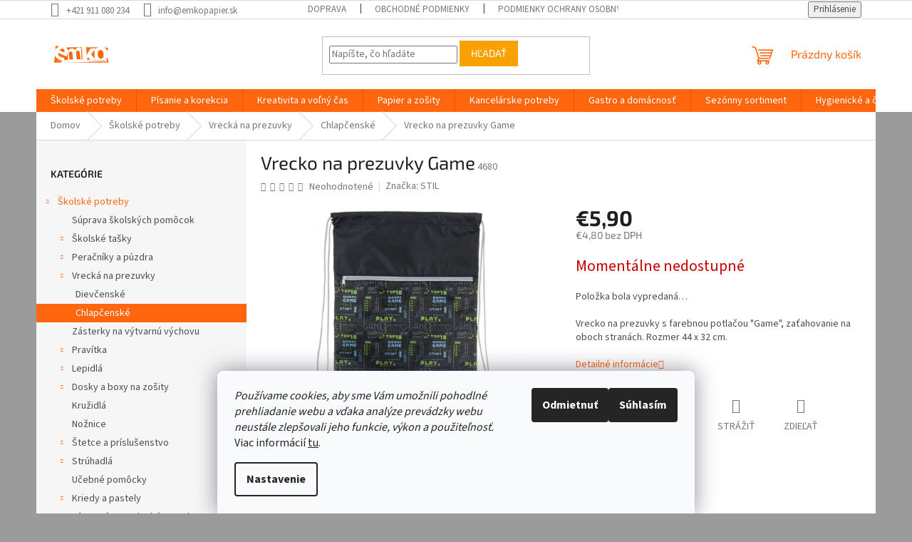

--- FILE ---
content_type: text/html; charset=utf-8
request_url: https://eshop.emkopapier.sk/vrecko-na-prezuvky-game/
body_size: 31986
content:
<!doctype html><html lang="sk" dir="ltr" class="header-background-light external-fonts-loaded"><head><meta charset="utf-8" /><meta name="viewport" content="width=device-width,initial-scale=1" /><title>Vrecko na prezuvky Game - EMKOpapier</title><link rel="preconnect" href="https://cdn.myshoptet.com" /><link rel="dns-prefetch" href="https://cdn.myshoptet.com" /><link rel="preload" href="https://cdn.myshoptet.com/prj/dist/master/cms/libs/jquery/jquery-1.11.3.min.js" as="script" /><link href="https://cdn.myshoptet.com/prj/dist/master/cms/templates/frontend_templates/shared/css/font-face/source-sans-3.css" rel="stylesheet"><link href="https://cdn.myshoptet.com/prj/dist/master/cms/templates/frontend_templates/shared/css/font-face/exo-2.css" rel="stylesheet"><link href="https://cdn.myshoptet.com/prj/dist/master/shop/dist/font-shoptet-11.css.62c94c7785ff2cea73b2.css" rel="stylesheet"><script>
dataLayer = [];
dataLayer.push({'shoptet' : {
    "pageId": 1800,
    "pageType": "productDetail",
    "currency": "EUR",
    "currencyInfo": {
        "decimalSeparator": ",",
        "exchangeRate": 1,
        "priceDecimalPlaces": 2,
        "symbol": "\u20ac",
        "symbolLeft": 1,
        "thousandSeparator": " "
    },
    "language": "sk",
    "projectId": 349025,
    "product": {
        "id": 4680,
        "guid": "b68a7990-a8e7-11eb-9a99-ecf4bbd79d2f",
        "hasVariants": false,
        "codes": [
            {
                "code": 4680
            }
        ],
        "code": "4680",
        "name": "Vrecko na prezuvky Game",
        "appendix": "",
        "weight": 0,
        "manufacturer": "STIL",
        "manufacturerGuid": "1EF533360C0864B0893FDA0BA3DED3EE",
        "currentCategory": "\u0160kolsk\u00e9 potreby | Vreck\u00e1 na prezuvky | Chlap\u010densk\u00e9",
        "currentCategoryGuid": "bb06bbf0-a8e5-11eb-90ab-b8ca3a6a5ac4",
        "defaultCategory": "\u0160kolsk\u00e9 potreby | Vreck\u00e1 na prezuvky | Chlap\u010densk\u00e9",
        "defaultCategoryGuid": "bb06bbf0-a8e5-11eb-90ab-b8ca3a6a5ac4",
        "currency": "EUR",
        "priceWithVat": 5.9000000000000004
    },
    "stocks": [
        {
            "id": 10,
            "title": "EMKO papier",
            "isDeliveryPoint": 1,
            "visibleOnEshop": 1
        },
        {
            "id": 1,
            "title": "Emko papiernictvo Obchodn\u00e1 ul. TO",
            "isDeliveryPoint": 1,
            "visibleOnEshop": 1
        },
        {
            "id": 6,
            "title": "Papiernictvo Partiz\u00e1nske",
            "isDeliveryPoint": 1,
            "visibleOnEshop": 1
        },
        {
            "id": "ext",
            "title": "Sklad",
            "isDeliveryPoint": 0,
            "visibleOnEshop": 1
        }
    ],
    "cartInfo": {
        "id": null,
        "freeShipping": false,
        "freeShippingFrom": 80,
        "leftToFreeGift": {
            "formattedPrice": "\u20ac0",
            "priceLeft": 0
        },
        "freeGift": false,
        "leftToFreeShipping": {
            "priceLeft": 80,
            "dependOnRegion": 0,
            "formattedPrice": "\u20ac80"
        },
        "discountCoupon": [],
        "getNoBillingShippingPrice": {
            "withoutVat": 0,
            "vat": 0,
            "withVat": 0
        },
        "cartItems": [],
        "taxMode": "ORDINARY"
    },
    "cart": [],
    "customer": {
        "priceRatio": 1,
        "priceListId": 1,
        "groupId": null,
        "registered": false,
        "mainAccount": false
    }
}});
dataLayer.push({'cookie_consent' : {
    "marketing": "denied",
    "analytics": "denied"
}});
document.addEventListener('DOMContentLoaded', function() {
    shoptet.consent.onAccept(function(agreements) {
        if (agreements.length == 0) {
            return;
        }
        dataLayer.push({
            'cookie_consent' : {
                'marketing' : (agreements.includes(shoptet.config.cookiesConsentOptPersonalisation)
                    ? 'granted' : 'denied'),
                'analytics': (agreements.includes(shoptet.config.cookiesConsentOptAnalytics)
                    ? 'granted' : 'denied')
            },
            'event': 'cookie_consent'
        });
    });
});
</script>

<!-- Google Tag Manager -->
<script>(function(w,d,s,l,i){w[l]=w[l]||[];w[l].push({'gtm.start':
new Date().getTime(),event:'gtm.js'});var f=d.getElementsByTagName(s)[0],
j=d.createElement(s),dl=l!='dataLayer'?'&l='+l:'';j.async=true;j.src=
'https://www.googletagmanager.com/gtm.js?id='+i+dl;f.parentNode.insertBefore(j,f);
})(window,document,'script','dataLayer','GTM-WJXDZTD');</script>
<!-- End Google Tag Manager -->

<meta property="og:type" content="website"><meta property="og:site_name" content="eshop.emkopapier.sk"><meta property="og:url" content="https://eshop.emkopapier.sk/vrecko-na-prezuvky-game/"><meta property="og:title" content="Vrecko na prezuvky Game - EMKOpapier"><meta name="author" content="EMKOpapier"><meta name="web_author" content="Shoptet.sk"><meta name="dcterms.rightsHolder" content="eshop.emkopapier.sk"><meta name="robots" content="index,follow"><meta property="og:image" content="https://cdn.myshoptet.com/usr/eshop.emkopapier.sk/user/shop/big/4680_vrecko-na-prezuvky-game.jpg?608aa8c8"><meta property="og:description" content='Vrecko na prezuvky Game. Vrecko na prezuvky s farebnou potlačou "Game", zaťahovanie na oboch stranách. Rozmer 44 x 32 cm.'><meta name="description" content='Vrecko na prezuvky Game. Vrecko na prezuvky s farebnou potlačou "Game", zaťahovanie na oboch stranách. Rozmer 44 x 32 cm.'><meta name="google-site-verification" content="YVNG_YOLZRFq56xb7GZ6yYEKMFUENbI9ao27OSSk0CI"><meta property="product:price:amount" content="5.9"><meta property="product:price:currency" content="EUR"><style>:root {--color-primary: #ff660e;--color-primary-h: 22;--color-primary-s: 100%;--color-primary-l: 53%;--color-primary-hover: #ff5100;--color-primary-hover-h: 19;--color-primary-hover-s: 100%;--color-primary-hover-l: 50%;--color-secondary: #32cb00;--color-secondary-h: 105;--color-secondary-s: 100%;--color-secondary-l: 40%;--color-secondary-hover: #32cb00;--color-secondary-hover-h: 105;--color-secondary-hover-s: 100%;--color-secondary-hover-l: 40%;--color-tertiary: #f8a102;--color-tertiary-h: 39;--color-tertiary-s: 98%;--color-tertiary-l: 49%;--color-tertiary-hover: #f8a102;--color-tertiary-hover-h: 39;--color-tertiary-hover-s: 98%;--color-tertiary-hover-l: 49%;--color-header-background: #ffffff;--template-font: "Source Sans 3";--template-headings-font: "Exo 2";--header-background-url: none;--cookies-notice-background: #F8FAFB;--cookies-notice-color: #252525;--cookies-notice-button-hover: #27263f;--cookies-notice-link-hover: #3b3a5f;--templates-update-management-preview-mode-content: "Náhľad aktualizácií šablóny je aktívny pre váš prehliadač."}</style>
    
    <link href="https://cdn.myshoptet.com/prj/dist/master/shop/dist/main-11.less.fcb4a42d7bd8a71b7ee2.css" rel="stylesheet" />
                <link href="https://cdn.myshoptet.com/prj/dist/master/shop/dist/mobile-header-v1-11.less.1ee105d41b5f713c21aa.css" rel="stylesheet" />
    
    <script>var shoptet = shoptet || {};</script>
    <script src="https://cdn.myshoptet.com/prj/dist/master/shop/dist/main-3g-header.js.05f199e7fd2450312de2.js"></script>
<!-- User include --><!-- project html code header -->
<!-- Facebook Pixel Code -->
<script>
  !function(f,b,e,v,n,t,s)
  {if(f.fbq)return;n=f.fbq=function(){n.callMethod?
  n.callMethod.apply(n,arguments):n.queue.push(arguments)};
  if(!f._fbq)f._fbq=n;n.push=n;n.loaded=!0;n.version='2.0';
  n.queue=[];t=b.createElement(e);t.async=!0;
  t.src=v;s=b.getElementsByTagName(e)[0];
  s.parentNode.insertBefore(t,s)}(window, document,'script',
  'https://connect.facebook.net/en_US/fbevents.js');
  fbq('init', '1139009126445311');
  fbq('track', 'PageView');
</script>
<noscript><img height="1" width="1" style="display:none"
  src="https://www.facebook.com/tr?id=1139009126445311&ev=PageView&noscript=1"
/></noscript>
<!-- End Facebook Pixel Code -->
<!-- /User include --><link rel="shortcut icon" href="/favicon.ico" type="image/x-icon" /><link rel="canonical" href="https://eshop.emkopapier.sk/vrecko-na-prezuvky-game/" />    <script>
        var _hwq = _hwq || [];
        _hwq.push(['setKey', 'DF95E3ED9BCA855B10B668D4298EBDCA']);
        _hwq.push(['setTopPos', '200']);
        _hwq.push(['showWidget', '22']);
        (function() {
            var ho = document.createElement('script');
            ho.src = 'https://sk.im9.cz/direct/i/gjs.php?n=wdgt&sak=DF95E3ED9BCA855B10B668D4298EBDCA';
            var s = document.getElementsByTagName('script')[0]; s.parentNode.insertBefore(ho, s);
        })();
    </script>
<style>/* custom background */@media (min-width: 992px) {body {background-color: #9b9b9b ;background-position: top center;background-repeat: no-repeat;background-attachment: scroll;}}</style>    <!-- Global site tag (gtag.js) - Google Analytics -->
    <script async src="https://www.googletagmanager.com/gtag/js?id=UA-162766149-1"></script>
    <script>
        
        window.dataLayer = window.dataLayer || [];
        function gtag(){dataLayer.push(arguments);}
        

                    console.debug('default consent data');

            gtag('consent', 'default', {"ad_storage":"denied","analytics_storage":"denied","ad_user_data":"denied","ad_personalization":"denied","wait_for_update":500});
            dataLayer.push({
                'event': 'default_consent'
            });
        
        gtag('js', new Date());

                gtag('config', 'UA-162766149-1', { 'groups': "UA" });
        
        
                gtag('config', 'AW-974917076');
        
        
        
        
        
        
                gtag('set', 'currency', 'EUR');

        gtag('event', 'view_item', {
            "send_to": "UA",
            "items": [
                {
                    "id": "4680",
                    "name": "Vrecko na prezuvky Game",
                    "category": "\u0160kolsk\u00e9 potreby \/ Vreck\u00e1 na prezuvky \/ Chlap\u010densk\u00e9",
                                        "brand": "STIL",
                                                            "price": 4.8
                }
            ]
        });
        
        
        
        
        
        
        
        
        
        
        
        
        document.addEventListener('DOMContentLoaded', function() {
            if (typeof shoptet.tracking !== 'undefined') {
                for (var id in shoptet.tracking.bannersList) {
                    gtag('event', 'view_promotion', {
                        "send_to": "UA",
                        "promotions": [
                            {
                                "id": shoptet.tracking.bannersList[id].id,
                                "name": shoptet.tracking.bannersList[id].name,
                                "position": shoptet.tracking.bannersList[id].position
                            }
                        ]
                    });
                }
            }

            shoptet.consent.onAccept(function(agreements) {
                if (agreements.length !== 0) {
                    console.debug('gtag consent accept');
                    var gtagConsentPayload =  {
                        'ad_storage': agreements.includes(shoptet.config.cookiesConsentOptPersonalisation)
                            ? 'granted' : 'denied',
                        'analytics_storage': agreements.includes(shoptet.config.cookiesConsentOptAnalytics)
                            ? 'granted' : 'denied',
                                                                                                'ad_user_data': agreements.includes(shoptet.config.cookiesConsentOptPersonalisation)
                            ? 'granted' : 'denied',
                        'ad_personalization': agreements.includes(shoptet.config.cookiesConsentOptPersonalisation)
                            ? 'granted' : 'denied',
                        };
                    console.debug('update consent data', gtagConsentPayload);
                    gtag('consent', 'update', gtagConsentPayload);
                    dataLayer.push(
                        { 'event': 'update_consent' }
                    );
                }
            });
        });
    </script>
<script>
    (function(t, r, a, c, k, i, n, g) { t['ROIDataObject'] = k;
    t[k]=t[k]||function(){ (t[k].q=t[k].q||[]).push(arguments) },t[k].c=i;n=r.createElement(a),
    g=r.getElementsByTagName(a)[0];n.async=1;n.src=c;g.parentNode.insertBefore(n,g)
    })(window, document, 'script', '//www.heureka.sk/ocm/sdk.js?source=shoptet&version=2&page=product_detail', 'heureka', 'sk');

    heureka('set_user_consent', 0);
</script>
</head><body class="desktop id-1800 in-chlapcenske-3 template-11 type-product type-detail multiple-columns-body columns-3 ums_forms_redesign--off ums_a11y_category_page--on ums_discussion_rating_forms--off ums_flags_display_unification--on ums_a11y_login--on mobile-header-version-1"><noscript>
    <style>
        #header {
            padding-top: 0;
            position: relative !important;
            top: 0;
        }
        .header-navigation {
            position: relative !important;
        }
        .overall-wrapper {
            margin: 0 !important;
        }
        body:not(.ready) {
            visibility: visible !important;
        }
    </style>
    <div class="no-javascript">
        <div class="no-javascript__title">Musíte zmeniť nastavenie vášho prehliadača</div>
        <div class="no-javascript__text">Pozrite sa na: <a href="https://www.google.com/support/bin/answer.py?answer=23852">Ako povoliť JavaScript vo vašom prehliadači</a>.</div>
        <div class="no-javascript__text">Ak používate software na blokovanie reklám, možno bude potrebné, aby ste povolili JavaScript z tejto stránky.</div>
        <div class="no-javascript__text">Ďakujeme.</div>
    </div>
</noscript>

        <div id="fb-root"></div>
        <script>
            window.fbAsyncInit = function() {
                FB.init({
//                    appId            : 'your-app-id',
                    autoLogAppEvents : true,
                    xfbml            : true,
                    version          : 'v19.0'
                });
            };
        </script>
        <script async defer crossorigin="anonymous" src="https://connect.facebook.net/sk_SK/sdk.js"></script>
<!-- Google Tag Manager (noscript) -->
<noscript><iframe src="https://www.googletagmanager.com/ns.html?id=GTM-WJXDZTD"
height="0" width="0" style="display:none;visibility:hidden"></iframe></noscript>
<!-- End Google Tag Manager (noscript) -->

    <div class="siteCookies siteCookies--bottom siteCookies--light js-siteCookies" role="dialog" data-testid="cookiesPopup" data-nosnippet>
        <div class="siteCookies__form">
            <div class="siteCookies__content">
                <div class="siteCookies__text">
                    <em>Používame cookies, aby sme Vám umožnili pohodlné prehliadanie webu a vďaka analýze prevádzky webu neustále zlepšovali jeho funkcie, výkon a použiteľnosť.</em> Viac informácií <a href="http://eshop.emkopapier.sk/podmienky-ochrany-osobnych-udajov/" target="\">tu</a>.
                </div>
                <p class="siteCookies__links">
                    <button class="siteCookies__link js-cookies-settings" aria-label="Nastavenia cookies" data-testid="cookiesSettings">Nastavenie</button>
                </p>
            </div>
            <div class="siteCookies__buttonWrap">
                                    <button class="siteCookies__button js-cookiesConsentSubmit" value="reject" aria-label="Odmietnuť cookies" data-testid="buttonCookiesReject">Odmietnuť</button>
                                <button class="siteCookies__button js-cookiesConsentSubmit" value="all" aria-label="Prijať cookies" data-testid="buttonCookiesAccept">Súhlasím</button>
            </div>
        </div>
        <script>
            document.addEventListener("DOMContentLoaded", () => {
                const siteCookies = document.querySelector('.js-siteCookies');
                document.addEventListener("scroll", shoptet.common.throttle(() => {
                    const st = document.documentElement.scrollTop;
                    if (st > 1) {
                        siteCookies.classList.add('siteCookies--scrolled');
                    } else {
                        siteCookies.classList.remove('siteCookies--scrolled');
                    }
                }, 100));
            });
        </script>
    </div>
<a href="#content" class="skip-link sr-only">Prejsť na obsah</a><div class="overall-wrapper"><div class="user-action"><div class="container">
    <div class="user-action-in">
                    <div id="login" class="user-action-login popup-widget login-widget" role="dialog" aria-labelledby="loginHeading">
        <div class="popup-widget-inner">
                            <h2 id="loginHeading">Prihlásenie k vášmu účtu</h2><div id="customerLogin"><form action="/action/Customer/Login/" method="post" id="formLoginIncluded" class="csrf-enabled formLogin" data-testid="formLogin"><input type="hidden" name="referer" value="" /><div class="form-group"><div class="input-wrapper email js-validated-element-wrapper no-label"><input type="email" name="email" class="form-control" autofocus placeholder="E-mailová adresa (napr. jan@novak.sk)" data-testid="inputEmail" autocomplete="email" required /></div></div><div class="form-group"><div class="input-wrapper password js-validated-element-wrapper no-label"><input type="password" name="password" class="form-control" placeholder="Heslo" data-testid="inputPassword" autocomplete="current-password" required /><span class="no-display">Nemôžete vyplniť toto pole</span><input type="text" name="surname" value="" class="no-display" /></div></div><div class="form-group"><div class="login-wrapper"><button type="submit" class="btn btn-secondary btn-text btn-login" data-testid="buttonSubmit">Prihlásiť sa</button><div class="password-helper"><a href="/registracia/" data-testid="signup" rel="nofollow">Nová registrácia</a><a href="/klient/zabudnute-heslo/" rel="nofollow">Zabudnuté heslo</a></div></div></div></form>
</div>                    </div>
    </div>

                            <div id="cart-widget" class="user-action-cart popup-widget cart-widget loader-wrapper" data-testid="popupCartWidget" role="dialog" aria-hidden="true">
    <div class="popup-widget-inner cart-widget-inner place-cart-here">
        <div class="loader-overlay">
            <div class="loader"></div>
        </div>
    </div>

    <div class="cart-widget-button">
        <a href="/kosik/" class="btn btn-conversion" id="continue-order-button" rel="nofollow" data-testid="buttonNextStep">Pokračovať do košíka</a>
    </div>
</div>
            </div>
</div>
</div><div class="top-navigation-bar" data-testid="topNavigationBar">

    <div class="container">

        <div class="top-navigation-contacts">
            <strong>Zákaznícka podpora:</strong><a href="tel:+421911080234" class="project-phone" aria-label="Zavolať na +421911080234" data-testid="contactboxPhone"><span>+421 911 080 234</span></a><a href="mailto:info@emkopapier.sk" class="project-email" data-testid="contactboxEmail"><span>info@emkopapier.sk</span></a>        </div>

                            <div class="top-navigation-menu">
                <div class="top-navigation-menu-trigger"></div>
                <ul class="top-navigation-bar-menu">
                                            <li class="top-navigation-menu-item-27">
                            <a href="/doprava/">Doprava</a>
                        </li>
                                            <li class="top-navigation-menu-item-39">
                            <a href="/obchodne-podmienky/">Obchodné podmienky</a>
                        </li>
                                            <li class="top-navigation-menu-item-691">
                            <a href="/podmienky-ochrany-osobnych-udajov/">Podmienky ochrany osobných údajov</a>
                        </li>
                                    </ul>
                <ul class="top-navigation-bar-menu-helper"></ul>
            </div>
        
        <div class="top-navigation-tools">
            <div class="responsive-tools">
                <a href="#" class="toggle-window" data-target="search" aria-label="Hľadať" data-testid="linkSearchIcon"></a>
                                                            <a href="#" class="toggle-window" data-target="login"></a>
                                                    <a href="#" class="toggle-window" data-target="navigation" aria-label="Menu" data-testid="hamburgerMenu"></a>
            </div>
                        <button class="top-nav-button top-nav-button-login toggle-window" type="button" data-target="login" aria-haspopup="dialog" aria-controls="login" aria-expanded="false" data-testid="signin"><span>Prihlásenie</span></button>        </div>

    </div>

</div>
<header id="header"><div class="container navigation-wrapper">
    <div class="header-top">
        <div class="site-name-wrapper">
            <div class="site-name"><a href="/" data-testid="linkWebsiteLogo"><img src="https://cdn.myshoptet.com/usr/eshop.emkopapier.sk/user/logos/166182524_114991620678896_7837563576549577541_n.jpg" alt="EMKOpapier" fetchpriority="low" /></a></div>        </div>
        <div class="search" itemscope itemtype="https://schema.org/WebSite">
            <meta itemprop="headline" content="Chlapčenské"/><meta itemprop="url" content="https://eshop.emkopapier.sk"/><meta itemprop="text" content="Vrecko na prezuvky Game. Vrecko na prezuvky s farebnou potlačou &amp;quot;Game&amp;quot;, zaťahovanie na oboch stranách. Rozmer 44 x 32 cm."/>            <form action="/action/ProductSearch/prepareString/" method="post"
    id="formSearchForm" class="search-form compact-form js-search-main"
    itemprop="potentialAction" itemscope itemtype="https://schema.org/SearchAction" data-testid="searchForm">
    <fieldset>
        <meta itemprop="target"
            content="https://eshop.emkopapier.sk/vyhladavanie/?string={string}"/>
        <input type="hidden" name="language" value="sk"/>
        
            
<input
    type="search"
    name="string"
        class="query-input form-control search-input js-search-input"
    placeholder="Napíšte, čo hľadáte"
    autocomplete="off"
    required
    itemprop="query-input"
    aria-label="Vyhľadávanie"
    data-testid="searchInput"
>
            <button type="submit" class="btn btn-default" data-testid="searchBtn">Hľadať</button>
        
    </fieldset>
</form>
        </div>
        <div class="navigation-buttons">
                
    <a href="/kosik/" class="btn btn-icon toggle-window cart-count" data-target="cart" data-hover="true" data-redirect="true" data-testid="headerCart" rel="nofollow" aria-haspopup="dialog" aria-expanded="false" aria-controls="cart-widget">
        
                <span class="sr-only">Nákupný košík</span>
        
            <span class="cart-price visible-lg-inline-block" data-testid="headerCartPrice">
                                    Prázdny košík                            </span>
        
    
            </a>
        </div>
    </div>
    <nav id="navigation" aria-label="Hlavné menu" data-collapsible="true"><div class="navigation-in menu"><ul class="menu-level-1" role="menubar" data-testid="headerMenuItems"><li class="menu-item-673 ext" role="none"><a href="/skolske-potreby/" data-testid="headerMenuItem" role="menuitem" aria-haspopup="true" aria-expanded="false"><b>Školské potreby</b><span class="submenu-arrow"></span></a><ul class="menu-level-2" aria-label="Školské potreby" tabindex="-1" role="menu"><li class="menu-item-1999" role="none"><a href="/suprava-skolskych-pomocok/" class="menu-image" data-testid="headerMenuItem" tabindex="-1" aria-hidden="true"><img src="data:image/svg+xml,%3Csvg%20width%3D%22140%22%20height%3D%22100%22%20xmlns%3D%22http%3A%2F%2Fwww.w3.org%2F2000%2Fsvg%22%3E%3C%2Fsvg%3E" alt="" aria-hidden="true" width="140" height="100"  data-src="https://cdn.myshoptet.com/usr/eshop.emkopapier.sk/user/categories/thumb/kufrik_diev__a.jpeg" fetchpriority="low" /></a><div><a href="/suprava-skolskych-pomocok/" data-testid="headerMenuItem" role="menuitem"><span>Súprava školských pomôcok</span></a>
                        </div></li><li class="menu-item-1176 has-third-level" role="none"><a href="/skolske-tasky/" class="menu-image" data-testid="headerMenuItem" tabindex="-1" aria-hidden="true"><img src="data:image/svg+xml,%3Csvg%20width%3D%22140%22%20height%3D%22100%22%20xmlns%3D%22http%3A%2F%2Fwww.w3.org%2F2000%2Fsvg%22%3E%3C%2Fsvg%3E" alt="" aria-hidden="true" width="140" height="100"  data-src="https://cdn.myshoptet.com/usr/eshop.emkopapier.sk/user/categories/thumb/1523636-1.jpg" fetchpriority="low" /></a><div><a href="/skolske-tasky/" data-testid="headerMenuItem" role="menuitem"><span>Školské tašky</span></a>
                                                    <ul class="menu-level-3" role="menu">
                                                                    <li class="menu-item-1875" role="none">
                                        <a href="/topgal/" data-testid="headerMenuItem" role="menuitem">
                                            TOPGAL</a>,                                    </li>
                                                                    <li class="menu-item-2007" role="none">
                                        <a href="/frii-of-norway/" data-testid="headerMenuItem" role="menuitem">
                                            Frii of Norway</a>,                                    </li>
                                                                    <li class="menu-item-1179" role="none">
                                        <a href="/pre-1--stupen/" data-testid="headerMenuItem" role="menuitem">
                                            Pre 1. stupeň</a>,                                    </li>
                                                                    <li class="menu-item-1230" role="none">
                                        <a href="/studentske-batohy/" data-testid="headerMenuItem" role="menuitem">
                                            Študentské batohy</a>                                    </li>
                                                            </ul>
                        </div></li><li class="menu-item-1191 has-third-level" role="none"><a href="/peracniky-a-puzdra/" class="menu-image" data-testid="headerMenuItem" tabindex="-1" aria-hidden="true"><img src="data:image/svg+xml,%3Csvg%20width%3D%22140%22%20height%3D%22100%22%20xmlns%3D%22http%3A%2F%2Fwww.w3.org%2F2000%2Fsvg%22%3E%3C%2Fsvg%3E" alt="" aria-hidden="true" width="140" height="100"  data-src="https://cdn.myshoptet.com/usr/eshop.emkopapier.sk/user/categories/thumb/1523658.jpg" fetchpriority="low" /></a><div><a href="/peracniky-a-puzdra/" data-testid="headerMenuItem" role="menuitem"><span>Peračníky a púzdra</span></a>
                                                    <ul class="menu-level-3" role="menu">
                                                                    <li class="menu-item-1194" role="none">
                                        <a href="/1-poschodove-peracniky/" data-testid="headerMenuItem" role="menuitem">
                                            1 poschodové peračníky</a>,                                    </li>
                                                                    <li class="menu-item-1218" role="none">
                                        <a href="/2-poschodove-peracniky/" data-testid="headerMenuItem" role="menuitem">
                                            2 poschodové peračníky</a>,                                    </li>
                                                                    <li class="menu-item-1224" role="none">
                                        <a href="/3-poschodove-peracniky/" data-testid="headerMenuItem" role="menuitem">
                                            3 poschodové peračníky</a>,                                    </li>
                                                                    <li class="menu-item-1848" role="none">
                                        <a href="/etue/" data-testid="headerMenuItem" role="menuitem">
                                            Etue</a>                                    </li>
                                                            </ul>
                        </div></li><li class="menu-item-1209 has-third-level" role="none"><a href="/vrecka-na-prezuvky/" class="menu-image" data-testid="headerMenuItem" tabindex="-1" aria-hidden="true"><img src="data:image/svg+xml,%3Csvg%20width%3D%22140%22%20height%3D%22100%22%20xmlns%3D%22http%3A%2F%2Fwww.w3.org%2F2000%2Fsvg%22%3E%3C%2Fsvg%3E" alt="" aria-hidden="true" width="140" height="100"  data-src="https://cdn.myshoptet.com/usr/eshop.emkopapier.sk/user/categories/thumb/1523700.jpg" fetchpriority="low" /></a><div><a href="/vrecka-na-prezuvky/" data-testid="headerMenuItem" role="menuitem"><span>Vrecká na prezuvky</span></a>
                                                    <ul class="menu-level-3" role="menu">
                                                                    <li class="menu-item-1797" role="none">
                                        <a href="/dievcenske-3/" data-testid="headerMenuItem" role="menuitem">
                                            Dievčenské</a>,                                    </li>
                                                                    <li class="menu-item-1800" role="none">
                                        <a href="/chlapcenske-3/" class="active" data-testid="headerMenuItem" role="menuitem">
                                            Chlapčenské</a>                                    </li>
                                                            </ul>
                        </div></li><li class="menu-item-1212" role="none"><a href="/zasterky-na-vytvarnu-vychovu/" class="menu-image" data-testid="headerMenuItem" tabindex="-1" aria-hidden="true"><img src="data:image/svg+xml,%3Csvg%20width%3D%22140%22%20height%3D%22100%22%20xmlns%3D%22http%3A%2F%2Fwww.w3.org%2F2000%2Fsvg%22%3E%3C%2Fsvg%3E" alt="" aria-hidden="true" width="140" height="100"  data-src="https://cdn.myshoptet.com/usr/eshop.emkopapier.sk/user/categories/thumb/1523716.jpg" fetchpriority="low" /></a><div><a href="/zasterky-na-vytvarnu-vychovu/" data-testid="headerMenuItem" role="menuitem"><span>Zásterky na výtvarnú výchovu </span></a>
                        </div></li><li class="menu-item-676 has-third-level" role="none"><a href="/pravitka/" class="menu-image" data-testid="headerMenuItem" tabindex="-1" aria-hidden="true"><img src="data:image/svg+xml,%3Csvg%20width%3D%22140%22%20height%3D%22100%22%20xmlns%3D%22http%3A%2F%2Fwww.w3.org%2F2000%2Fsvg%22%3E%3C%2Fsvg%3E" alt="" aria-hidden="true" width="140" height="100"  data-src="https://cdn.myshoptet.com/usr/eshop.emkopapier.sk/user/categories/thumb/431-sk-pravitko-trojuholnik-s-ryskou-php.jpg" fetchpriority="low" /></a><div><a href="/pravitka/" data-testid="headerMenuItem" role="menuitem"><span>Pravítka</span></a>
                                                    <ul class="menu-level-3" role="menu">
                                                                    <li class="menu-item-1119" role="none">
                                        <a href="/specialne-2/" data-testid="headerMenuItem" role="menuitem">
                                            Špeciálne</a>                                    </li>
                                                            </ul>
                        </div></li><li class="menu-item-677 has-third-level" role="none"><a href="/lepidla/" class="menu-image" data-testid="headerMenuItem" tabindex="-1" aria-hidden="true"><img src="data:image/svg+xml,%3Csvg%20width%3D%22140%22%20height%3D%22100%22%20xmlns%3D%22http%3A%2F%2Fwww.w3.org%2F2000%2Fsvg%22%3E%3C%2Fsvg%3E" alt="" aria-hidden="true" width="140" height="100"  data-src="https://cdn.myshoptet.com/usr/eshop.emkopapier.sk/user/categories/thumb/4810-sk-lepidlo-disperzne-pritt-gamafix-110-g-php.jpg" fetchpriority="low" /></a><div><a href="/lepidla/" data-testid="headerMenuItem" role="menuitem"><span>Lepidlá</span></a>
                                                    <ul class="menu-level-3" role="menu">
                                                                    <li class="menu-item-840" role="none">
                                        <a href="/tuhe-tycinkove/" data-testid="headerMenuItem" role="menuitem">
                                            Tuhé - tyčinkové</a>,                                    </li>
                                                                    <li class="menu-item-843" role="none">
                                        <a href="/tekute/" data-testid="headerMenuItem" role="menuitem">
                                            Tekuté</a>,                                    </li>
                                                                    <li class="menu-item-846" role="none">
                                        <a href="/pasta/" data-testid="headerMenuItem" role="menuitem">
                                            Pasta</a>,                                    </li>
                                                                    <li class="menu-item-849" role="none">
                                        <a href="/sekundove/" data-testid="headerMenuItem" role="menuitem">
                                            Sekundové</a>                                    </li>
                                                            </ul>
                        </div></li><li class="menu-item-696 has-third-level" role="none"><a href="/dosky-a-boxy-na-zosity/" class="menu-image" data-testid="headerMenuItem" tabindex="-1" aria-hidden="true"><img src="data:image/svg+xml,%3Csvg%20width%3D%22140%22%20height%3D%22100%22%20xmlns%3D%22http%3A%2F%2Fwww.w3.org%2F2000%2Fsvg%22%3E%3C%2Fsvg%3E" alt="" aria-hidden="true" width="140" height="100"  data-src="https://cdn.myshoptet.com/usr/eshop.emkopapier.sk/user/categories/thumb/1523764.jpg" fetchpriority="low" /></a><div><a href="/dosky-a-boxy-na-zosity/" data-testid="headerMenuItem" role="menuitem"><span>Dosky a boxy na zošity</span></a>
                                                    <ul class="menu-level-3" role="menu">
                                                                    <li class="menu-item-1203" role="none">
                                        <a href="/a5-s-klopou/" data-testid="headerMenuItem" role="menuitem">
                                            A5 s klopou</a>,                                    </li>
                                                                    <li class="menu-item-1206" role="none">
                                        <a href="/a4-s-klopou/" data-testid="headerMenuItem" role="menuitem">
                                            A4 s klopou</a>,                                    </li>
                                                                    <li class="menu-item-1236" role="none">
                                        <a href="/a5-4/" data-testid="headerMenuItem" role="menuitem">
                                            A5 </a>,                                    </li>
                                                                    <li class="menu-item-1254" role="none">
                                        <a href="/a4-5/" data-testid="headerMenuItem" role="menuitem">
                                            A4</a>                                    </li>
                                                            </ul>
                        </div></li><li class="menu-item-699" role="none"><a href="/kruzidla/" class="menu-image" data-testid="headerMenuItem" tabindex="-1" aria-hidden="true"><img src="data:image/svg+xml,%3Csvg%20width%3D%22140%22%20height%3D%22100%22%20xmlns%3D%22http%3A%2F%2Fwww.w3.org%2F2000%2Fsvg%22%3E%3C%2Fsvg%3E" alt="" aria-hidden="true" width="140" height="100"  data-src="https://cdn.myshoptet.com/usr/eshop.emkopapier.sk/user/categories/thumb/kruzidlo-kovove-201m-2001b.jpg" fetchpriority="low" /></a><div><a href="/kruzidla/" data-testid="headerMenuItem" role="menuitem"><span>Kružidlá</span></a>
                        </div></li><li class="menu-item-702" role="none"><a href="/noznice/" class="menu-image" data-testid="headerMenuItem" tabindex="-1" aria-hidden="true"><img src="data:image/svg+xml,%3Csvg%20width%3D%22140%22%20height%3D%22100%22%20xmlns%3D%22http%3A%2F%2Fwww.w3.org%2F2000%2Fsvg%22%3E%3C%2Fsvg%3E" alt="" aria-hidden="true" width="140" height="100"  data-src="https://cdn.myshoptet.com/usr/eshop.emkopapier.sk/user/categories/thumb/97h3mp_340x340_3f6d10800dd8bb30.jpg" fetchpriority="low" /></a><div><a href="/noznice/" data-testid="headerMenuItem" role="menuitem"><span>Nožnice</span></a>
                        </div></li><li class="menu-item-705 has-third-level" role="none"><a href="/stetce-a-prislusenstvo/" class="menu-image" data-testid="headerMenuItem" tabindex="-1" aria-hidden="true"><img src="data:image/svg+xml,%3Csvg%20width%3D%22140%22%20height%3D%22100%22%20xmlns%3D%22http%3A%2F%2Fwww.w3.org%2F2000%2Fsvg%22%3E%3C%2Fsvg%3E" alt="" aria-hidden="true" width="140" height="100"  data-src="https://cdn.myshoptet.com/usr/eshop.emkopapier.sk/user/categories/thumb/1894-sk-stetec-sada-6-kusova-gulata-24681012-php.jpg" fetchpriority="low" /></a><div><a href="/stetce-a-prislusenstvo/" data-testid="headerMenuItem" role="menuitem"><span>Štetce a príslušenstvo</span></a>
                                                    <ul class="menu-level-3" role="menu">
                                                                    <li class="menu-item-867" role="none">
                                        <a href="/prislusenstvo/" data-testid="headerMenuItem" role="menuitem">
                                            Príslušenstvo</a>                                    </li>
                                                            </ul>
                        </div></li><li class="menu-item-708 has-third-level" role="none"><a href="/struhadla/" class="menu-image" data-testid="headerMenuItem" tabindex="-1" aria-hidden="true"><img src="data:image/svg+xml,%3Csvg%20width%3D%22140%22%20height%3D%22100%22%20xmlns%3D%22http%3A%2F%2Fwww.w3.org%2F2000%2Fsvg%22%3E%3C%2Fsvg%3E" alt="" aria-hidden="true" width="140" height="100"  data-src="https://cdn.myshoptet.com/usr/eshop.emkopapier.sk/user/categories/thumb/gv1ztr_193x200_6866f9e47f238634.jpg" fetchpriority="low" /></a><div><a href="/struhadla/" data-testid="headerMenuItem" role="menuitem"><span>Strúhadlá</span></a>
                                                    <ul class="menu-level-3" role="menu">
                                                                    <li class="menu-item-864" role="none">
                                        <a href="/jednodierove/" data-testid="headerMenuItem" role="menuitem">
                                            Jednodierové</a>,                                    </li>
                                                                    <li class="menu-item-1314" role="none">
                                        <a href="/dvojdierove/" data-testid="headerMenuItem" role="menuitem">
                                            Dvojdierové</a>,                                    </li>
                                                                    <li class="menu-item-1317" role="none">
                                        <a href="/stolove-3/" data-testid="headerMenuItem" role="menuitem">
                                            Stolové</a>                                    </li>
                                                            </ul>
                        </div></li><li class="menu-item-711" role="none"><a href="/ucebne-pomocky/" class="menu-image" data-testid="headerMenuItem" tabindex="-1" aria-hidden="true"><img src="data:image/svg+xml,%3Csvg%20width%3D%22140%22%20height%3D%22100%22%20xmlns%3D%22http%3A%2F%2Fwww.w3.org%2F2000%2Fsvg%22%3E%3C%2Fsvg%3E" alt="" aria-hidden="true" width="140" height="100"  data-src="https://cdn.myshoptet.com/usr/eshop.emkopapier.sk/user/categories/thumb/1222-sk-stojan-na-knihu-php.jpg" fetchpriority="low" /></a><div><a href="/ucebne-pomocky/" data-testid="headerMenuItem" role="menuitem"><span>Učebné pomôcky</span></a>
                        </div></li><li class="menu-item-714 has-third-level" role="none"><a href="/kriedy-a-pastely/" class="menu-image" data-testid="headerMenuItem" tabindex="-1" aria-hidden="true"><img src="data:image/svg+xml,%3Csvg%20width%3D%22140%22%20height%3D%22100%22%20xmlns%3D%22http%3A%2F%2Fwww.w3.org%2F2000%2Fsvg%22%3E%3C%2Fsvg%3E" alt="" aria-hidden="true" width="140" height="100"  data-src="https://cdn.myshoptet.com/usr/eshop.emkopapier.sk/user/categories/thumb/722-sk-krieda-skolska-farebna-12-ks-php.jpg" fetchpriority="low" /></a><div><a href="/kriedy-a-pastely/" data-testid="headerMenuItem" role="menuitem"><span>Kriedy a pastely</span></a>
                                                    <ul class="menu-level-3" role="menu">
                                                                    <li class="menu-item-873" role="none">
                                        <a href="/chodnikove/" data-testid="headerMenuItem" role="menuitem">
                                            Chodníkové</a>,                                    </li>
                                                                    <li class="menu-item-876" role="none">
                                        <a href="/umelecke/" data-testid="headerMenuItem" role="menuitem">
                                            Umelecké</a>,                                    </li>
                                                                    <li class="menu-item-870" role="none">
                                        <a href="/skolske/" data-testid="headerMenuItem" role="menuitem">
                                            Školské</a>                                    </li>
                                                            </ul>
                        </div></li><li class="menu-item-720 has-third-level" role="none"><a href="/vytvarne-a-umelecke-potreby/" class="menu-image" data-testid="headerMenuItem" tabindex="-1" aria-hidden="true"><img src="data:image/svg+xml,%3Csvg%20width%3D%22140%22%20height%3D%22100%22%20xmlns%3D%22http%3A%2F%2Fwww.w3.org%2F2000%2Fsvg%22%3E%3C%2Fsvg%3E" alt="" aria-hidden="true" width="140" height="100"  data-src="https://cdn.myshoptet.com/usr/eshop.emkopapier.sk/user/categories/thumb/460-sk-farby-temperove-10-farieb-x-16-ml-php-1.jpg" fetchpriority="low" /></a><div><a href="/vytvarne-a-umelecke-potreby/" data-testid="headerMenuItem" role="menuitem"><span>Výtvarné a umelecké potreby</span></a>
                                                    <ul class="menu-level-3" role="menu">
                                                                    <li class="menu-item-879" role="none">
                                        <a href="/malovanie/" data-testid="headerMenuItem" role="menuitem">
                                            Malovanie</a>,                                    </li>
                                                                    <li class="menu-item-894" role="none">
                                        <a href="/modelovanie/" data-testid="headerMenuItem" role="menuitem">
                                            Modelovanie</a>                                    </li>
                                                            </ul>
                        </div></li><li class="menu-item-1281 has-third-level" role="none"><a href="/flase-na-pitie/" class="menu-image" data-testid="headerMenuItem" tabindex="-1" aria-hidden="true"><img src="data:image/svg+xml,%3Csvg%20width%3D%22140%22%20height%3D%22100%22%20xmlns%3D%22http%3A%2F%2Fwww.w3.org%2F2000%2Fsvg%22%3E%3C%2Fsvg%3E" alt="" aria-hidden="true" width="140" height="100"  data-src="https://cdn.myshoptet.com/usr/eshop.emkopapier.sk/user/categories/thumb/petrolejova.jpg" fetchpriority="low" /></a><div><a href="/flase-na-pitie/" data-testid="headerMenuItem" role="menuitem"><span>Fľaše na pitie</span></a>
                                                    <ul class="menu-level-3" role="menu">
                                                                    <li class="menu-item-2004" role="none">
                                        <a href="/475ml/" data-testid="headerMenuItem" role="menuitem">
                                            475 ml</a>,                                    </li>
                                                                    <li class="menu-item-1308" role="none">
                                        <a href="/350-ml/" data-testid="headerMenuItem" role="menuitem">
                                            350 ml</a>,                                    </li>
                                                                    <li class="menu-item-1302" role="none">
                                        <a href="/450-ml/" data-testid="headerMenuItem" role="menuitem">
                                            450 ml</a>,                                    </li>
                                                                    <li class="menu-item-1299" role="none">
                                        <a href="/500-ml/" data-testid="headerMenuItem" role="menuitem">
                                            500 ml</a>,                                    </li>
                                                                    <li class="menu-item-1830" role="none">
                                        <a href="/600ml/" data-testid="headerMenuItem" role="menuitem">
                                            600ml</a>,                                    </li>
                                                                    <li class="menu-item-1305" role="none">
                                        <a href="/650-ml/" data-testid="headerMenuItem" role="menuitem">
                                            650 ml</a>                                    </li>
                                                            </ul>
                        </div></li></ul></li>
<li class="menu-item-674 ext" role="none"><a href="/pisanie-a-korekcia/" data-testid="headerMenuItem" role="menuitem" aria-haspopup="true" aria-expanded="false"><b>Písanie a korekcia</b><span class="submenu-arrow"></span></a><ul class="menu-level-2" aria-label="Písanie a korekcia" tabindex="-1" role="menu"><li class="menu-item-729 has-third-level" role="none"><a href="/ceruzky-tuhy-uhliky/" class="menu-image" data-testid="headerMenuItem" tabindex="-1" aria-hidden="true"><img src="data:image/svg+xml,%3Csvg%20width%3D%22140%22%20height%3D%22100%22%20xmlns%3D%22http%3A%2F%2Fwww.w3.org%2F2000%2Fsvg%22%3E%3C%2Fsvg%3E" alt="" aria-hidden="true" width="140" height="100"  data-src="https://cdn.myshoptet.com/usr/eshop.emkopapier.sk/user/categories/thumb/ceruzka-grafitova-trojhranna-hb-s-gumou.jpg" fetchpriority="low" /></a><div><a href="/ceruzky-tuhy-uhliky/" data-testid="headerMenuItem" role="menuitem"><span>Ceruzky, tuhy, uhlíky</span></a>
                                                    <ul class="menu-level-3" role="menu">
                                                                    <li class="menu-item-837" role="none">
                                        <a href="/grafitove/" data-testid="headerMenuItem" role="menuitem">
                                            Grafitové</a>                                    </li>
                                                            </ul>
                        </div></li><li class="menu-item-732 has-third-level" role="none"><a href="/kreslenie/" class="menu-image" data-testid="headerMenuItem" tabindex="-1" aria-hidden="true"><img src="data:image/svg+xml,%3Csvg%20width%3D%22140%22%20height%3D%22100%22%20xmlns%3D%22http%3A%2F%2Fwww.w3.org%2F2000%2Fsvg%22%3E%3C%2Fsvg%3E" alt="" aria-hidden="true" width="140" height="100"  data-src="https://cdn.myshoptet.com/usr/eshop.emkopapier.sk/user/categories/thumb/pastelky-trojhranne-maped-color-peps-mini-12-ks-1.jpg" fetchpriority="low" /></a><div><a href="/kreslenie/" data-testid="headerMenuItem" role="menuitem"><span>Kreslenie</span></a>
                                                    <ul class="menu-level-3" role="menu">
                                                                    <li class="menu-item-1740" role="none">
                                        <a href="/kresliaca-sada/" data-testid="headerMenuItem" role="menuitem">
                                            Kresliaca sada</a>,                                    </li>
                                                                    <li class="menu-item-801" role="none">
                                        <a href="/fixky/" data-testid="headerMenuItem" role="menuitem">
                                            Fixky</a>,                                    </li>
                                                                    <li class="menu-item-804" role="none">
                                        <a href="/voskovky/" data-testid="headerMenuItem" role="menuitem">
                                            Voskovky</a>,                                    </li>
                                                                    <li class="menu-item-807" role="none">
                                        <a href="/pastelky/" data-testid="headerMenuItem" role="menuitem">
                                            Pastelky</a>                                    </li>
                                                            </ul>
                        </div></li><li class="menu-item-735 has-third-level" role="none"><a href="/pera/" class="menu-image" data-testid="headerMenuItem" tabindex="-1" aria-hidden="true"><img src="data:image/svg+xml,%3Csvg%20width%3D%22140%22%20height%3D%22100%22%20xmlns%3D%22http%3A%2F%2Fwww.w3.org%2F2000%2Fsvg%22%3E%3C%2Fsvg%3E" alt="" aria-hidden="true" width="140" height="100"  data-src="https://cdn.myshoptet.com/usr/eshop.emkopapier.sk/user/categories/thumb/pero-gulockove-milan-p1-touch-1-0mm-modre.jpg" fetchpriority="low" /></a><div><a href="/pera/" data-testid="headerMenuItem" role="menuitem"><span>Perá</span></a>
                                                    <ul class="menu-level-3" role="menu">
                                                                    <li class="menu-item-1707" role="none">
                                        <a href="/gelove/" data-testid="headerMenuItem" role="menuitem">
                                            Gélové</a>,                                    </li>
                                                                    <li class="menu-item-1896" role="none">
                                        <a href="/pera-parker/" data-testid="headerMenuItem" role="menuitem">
                                            Perá Parker</a>,                                    </li>
                                                                    <li class="menu-item-831" role="none">
                                        <a href="/gumovacie/" data-testid="headerMenuItem" role="menuitem">
                                            Gumovacie</a>,                                    </li>
                                                                    <li class="menu-item-834" role="none">
                                        <a href="/gulockove/" data-testid="headerMenuItem" role="menuitem">
                                            Guľôčkové</a>                                    </li>
                                                            </ul>
                        </div></li><li class="menu-item-738" role="none"><a href="/gumy/" class="menu-image" data-testid="headerMenuItem" tabindex="-1" aria-hidden="true"><img src="data:image/svg+xml,%3Csvg%20width%3D%22140%22%20height%3D%22100%22%20xmlns%3D%22http%3A%2F%2Fwww.w3.org%2F2000%2Fsvg%22%3E%3C%2Fsvg%3E" alt="" aria-hidden="true" width="140" height="100"  data-src="https://cdn.myshoptet.com/usr/eshop.emkopapier.sk/user/categories/thumb/2580-sk-guma-koh-i-noor-6541-kombbielo-siva-56-ks-v-bal-php.jpg" fetchpriority="low" /></a><div><a href="/gumy/" data-testid="headerMenuItem" role="menuitem"><span>Gumy</span></a>
                        </div></li><li class="menu-item-741 has-third-level" role="none"><a href="/popisovace/" class="menu-image" data-testid="headerMenuItem" tabindex="-1" aria-hidden="true"><img src="data:image/svg+xml,%3Csvg%20width%3D%22140%22%20height%3D%22100%22%20xmlns%3D%22http%3A%2F%2Fwww.w3.org%2F2000%2Fsvg%22%3E%3C%2Fsvg%3E" alt="" aria-hidden="true" width="140" height="100"  data-src="https://cdn.myshoptet.com/usr/eshop.emkopapier.sk/user/categories/thumb/764-sk-popisovac-2846-permanent-modry-php.jpg" fetchpriority="low" /></a><div><a href="/popisovace/" data-testid="headerMenuItem" role="menuitem"><span>Popisovače</span></a>
                                                    <ul class="menu-level-3" role="menu">
                                                                    <li class="menu-item-918" role="none">
                                        <a href="/na-biele-tabule/" data-testid="headerMenuItem" role="menuitem">
                                            Na biele tabule</a>,                                    </li>
                                                                    <li class="menu-item-921" role="none">
                                        <a href="/linery/" data-testid="headerMenuItem" role="menuitem">
                                            Linery</a>,                                    </li>
                                                                    <li class="menu-item-924" role="none">
                                        <a href="/na-flipchart-papier/" data-testid="headerMenuItem" role="menuitem">
                                            Na flipchart/papier</a>,                                    </li>
                                                                    <li class="menu-item-927" role="none">
                                        <a href="/na-textil/" data-testid="headerMenuItem" role="menuitem">
                                            Na textil</a>,                                    </li>
                                                                    <li class="menu-item-930" role="none">
                                        <a href="/permanentne/" data-testid="headerMenuItem" role="menuitem">
                                            Permanentné</a>,                                    </li>
                                                                    <li class="menu-item-1476" role="none">
                                        <a href="/lakove/" data-testid="headerMenuItem" role="menuitem">
                                            Akrylové / Lakové</a>                                    </li>
                                                            </ul>
                        </div></li><li class="menu-item-744 has-third-level" role="none"><a href="/korekcia/" class="menu-image" data-testid="headerMenuItem" tabindex="-1" aria-hidden="true"><img src="data:image/svg+xml,%3Csvg%20width%3D%22140%22%20height%3D%22100%22%20xmlns%3D%22http%3A%2F%2Fwww.w3.org%2F2000%2Fsvg%22%3E%3C%2Fsvg%3E" alt="" aria-hidden="true" width="140" height="100"  data-src="https://cdn.myshoptet.com/usr/eshop.emkopapier.sk/user/categories/thumb/korektor-paska-plus-ps-wh-504-50p-jar-4-2-mm-x-5-m.jpg" fetchpriority="low" /></a><div><a href="/korekcia/" data-testid="headerMenuItem" role="menuitem"><span>Korekcia</span></a>
                                                    <ul class="menu-level-3" role="menu">
                                                                    <li class="menu-item-1155" role="none">
                                        <a href="/korekcne-pasky/" data-testid="headerMenuItem" role="menuitem">
                                            Korekčné pásky</a>                                    </li>
                                                            </ul>
                        </div></li><li class="menu-item-747 has-third-level" role="none"><a href="/naplne/" class="menu-image" data-testid="headerMenuItem" tabindex="-1" aria-hidden="true"><img src="data:image/svg+xml,%3Csvg%20width%3D%22140%22%20height%3D%22100%22%20xmlns%3D%22http%3A%2F%2Fwww.w3.org%2F2000%2Fsvg%22%3E%3C%2Fsvg%3E" alt="" aria-hidden="true" width="140" height="100"  data-src="https://cdn.myshoptet.com/usr/eshop.emkopapier.sk/user/categories/thumb/napln-olejova-semi-gel-sg-7-0-7-mm-modra.jpg" fetchpriority="low" /></a><div><a href="/naplne/" data-testid="headerMenuItem" role="menuitem"><span>Náplne</span></a>
                                                    <ul class="menu-level-3" role="menu">
                                                                    <li class="menu-item-903" role="none">
                                        <a href="/atrament/" data-testid="headerMenuItem" role="menuitem">
                                            Atrament</a>,                                    </li>
                                                                    <li class="menu-item-906" role="none">
                                        <a href="/gulockove-2/" data-testid="headerMenuItem" role="menuitem">
                                            Guľôčkové</a>,                                    </li>
                                                                    <li class="menu-item-909" role="none">
                                        <a href="/bombicky/" data-testid="headerMenuItem" role="menuitem">
                                            Bombičky</a>,                                    </li>
                                                                    <li class="menu-item-912" role="none">
                                        <a href="/gumovacie-2/" data-testid="headerMenuItem" role="menuitem">
                                            Gumovacie</a>,                                    </li>
                                                                    <li class="menu-item-915" role="none">
                                        <a href="/tus/" data-testid="headerMenuItem" role="menuitem">
                                            Tuš</a>                                    </li>
                                                            </ul>
                        </div></li><li class="menu-item-750 has-third-level" role="none"><a href="/zvyraznovace/" class="menu-image" data-testid="headerMenuItem" tabindex="-1" aria-hidden="true"><img src="data:image/svg+xml,%3Csvg%20width%3D%22140%22%20height%3D%22100%22%20xmlns%3D%22http%3A%2F%2Fwww.w3.org%2F2000%2Fsvg%22%3E%3C%2Fsvg%3E" alt="" aria-hidden="true" width="140" height="100"  data-src="https://cdn.myshoptet.com/usr/eshop.emkopapier.sk/user/categories/thumb/tst70311.jpg" fetchpriority="low" /></a><div><a href="/zvyraznovace/" data-testid="headerMenuItem" role="menuitem"><span>Zvýrazňovače</span></a>
                                                    <ul class="menu-level-3" role="menu">
                                                                    <li class="menu-item-1170" role="none">
                                        <a href="/sady/" data-testid="headerMenuItem" role="menuitem">
                                            Sady</a>                                    </li>
                                                            </ul>
                        </div></li></ul></li>
<li class="menu-item-1287 ext" role="none"><a href="/kreativita-a-volny-cas/" data-testid="headerMenuItem" role="menuitem" aria-haspopup="true" aria-expanded="false"><b>Kreativita a voľný čas</b><span class="submenu-arrow"></span></a><ul class="menu-level-2" aria-label="Kreativita a voľný čas" tabindex="-1" role="menu"><li class="menu-item-1416" role="none"><a href="/pexeso/" class="menu-image" data-testid="headerMenuItem" tabindex="-1" aria-hidden="true"><img src="data:image/svg+xml,%3Csvg%20width%3D%22140%22%20height%3D%22100%22%20xmlns%3D%22http%3A%2F%2Fwww.w3.org%2F2000%2Fsvg%22%3E%3C%2Fsvg%3E" alt="" aria-hidden="true" width="140" height="100"  data-src="https://cdn.myshoptet.com/usr/eshop.emkopapier.sk/user/categories/thumb/zoo.jpg" fetchpriority="low" /></a><div><a href="/pexeso/" data-testid="headerMenuItem" role="menuitem"><span>Pexeso</span></a>
                        </div></li><li class="menu-item-1422 has-third-level" role="none"><a href="/kreativne-potreby/" class="menu-image" data-testid="headerMenuItem" tabindex="-1" aria-hidden="true"><img src="data:image/svg+xml,%3Csvg%20width%3D%22140%22%20height%3D%22100%22%20xmlns%3D%22http%3A%2F%2Fwww.w3.org%2F2000%2Fsvg%22%3E%3C%2Fsvg%3E" alt="" aria-hidden="true" width="140" height="100"  data-src="https://cdn.myshoptet.com/usr/eshop.emkopapier.sk/user/categories/thumb/farebne_male.jpg" fetchpriority="low" /></a><div><a href="/kreativne-potreby/" data-testid="headerMenuItem" role="menuitem"><span>Kreatívne potreby</span></a>
                                                    <ul class="menu-level-3" role="menu">
                                                                    <li class="menu-item-1449" role="none">
                                        <a href="/drievka--stipce/" data-testid="headerMenuItem" role="menuitem">
                                            Drievka, štipce</a>,                                    </li>
                                                                    <li class="menu-item-1452" role="none">
                                        <a href="/dekoracne-spreje/" data-testid="headerMenuItem" role="menuitem">
                                            Dekoračné spreje</a>,                                    </li>
                                                                    <li class="menu-item-1455" role="none">
                                        <a href="/laky--pasty--lepidla/" data-testid="headerMenuItem" role="menuitem">
                                            Laky, pasty, lepidlá</a>                                    </li>
                                                            </ul>
                        </div></li><li class="menu-item-771 has-third-level" role="none"><a href="/omalovanky/" class="menu-image" data-testid="headerMenuItem" tabindex="-1" aria-hidden="true"><img src="data:image/svg+xml,%3Csvg%20width%3D%22140%22%20height%3D%22100%22%20xmlns%3D%22http%3A%2F%2Fwww.w3.org%2F2000%2Fsvg%22%3E%3C%2Fsvg%3E" alt="" aria-hidden="true" width="140" height="100"  data-src="https://cdn.myshoptet.com/usr/eshop.emkopapier.sk/user/categories/thumb/omalovanka-jm-a4-cars-3-auta-1.jpg" fetchpriority="low" /></a><div><a href="/omalovanky/" data-testid="headerMenuItem" role="menuitem"><span>Omaľovánky</span></a>
                                                    <ul class="menu-level-3" role="menu">
                                                                    <li class="menu-item-1401" role="none">
                                        <a href="/antistresove/" data-testid="headerMenuItem" role="menuitem">
                                            Antistresové</a>,                                    </li>
                                                                    <li class="menu-item-981" role="none">
                                        <a href="/a5/" data-testid="headerMenuItem" role="menuitem">
                                            A5</a>,                                    </li>
                                                                    <li class="menu-item-975" role="none">
                                        <a href="/a4-2/" data-testid="headerMenuItem" role="menuitem">
                                            A4</a>,                                    </li>
                                                                    <li class="menu-item-978" role="none">
                                        <a href="/vodove/" data-testid="headerMenuItem" role="menuitem">
                                            Vodové</a>,                                    </li>
                                                                    <li class="menu-item-984" role="none">
                                        <a href="/samolepkove-albumy/" data-testid="headerMenuItem" role="menuitem">
                                            Samolepkové albumy</a>                                    </li>
                                                            </ul>
                        </div></li><li class="menu-item-1293 has-third-level" role="none"><a href="/kreativne-zosity/" class="menu-image" data-testid="headerMenuItem" tabindex="-1" aria-hidden="true"><img src="data:image/svg+xml,%3Csvg%20width%3D%22140%22%20height%3D%22100%22%20xmlns%3D%22http%3A%2F%2Fwww.w3.org%2F2000%2Fsvg%22%3E%3C%2Fsvg%3E" alt="" aria-hidden="true" width="140" height="100"  data-src="https://cdn.myshoptet.com/usr/eshop.emkopapier.sk/user/categories/thumb/3327091.jpg" fetchpriority="low" /></a><div><a href="/kreativne-zosity/" data-testid="headerMenuItem" role="menuitem"><span>Kreatívne zošity</span></a>
                                                    <ul class="menu-level-3" role="menu">
                                                                    <li class="menu-item-1497" role="none">
                                        <a href="/vyskrabovacie/" data-testid="headerMenuItem" role="menuitem">
                                            Vyškrabovacie</a>,                                    </li>
                                                                    <li class="menu-item-1503" role="none">
                                        <a href="/top-model/" data-testid="headerMenuItem" role="menuitem">
                                            TOP Model</a>                                    </li>
                                                            </ul>
                        </div></li></ul></li>
<li class="menu-item-683 ext" role="none"><a href="/papier-a-zosity/" data-testid="headerMenuItem" role="menuitem" aria-haspopup="true" aria-expanded="false"><b>Papier a zošity</b><span class="submenu-arrow"></span></a><ul class="menu-level-2" aria-label="Papier a zošity" tabindex="-1" role="menu"><li class="menu-item-987 has-third-level" role="none"><a href="/skolsky-papier/" class="menu-image" data-testid="headerMenuItem" tabindex="-1" aria-hidden="true"><img src="data:image/svg+xml,%3Csvg%20width%3D%22140%22%20height%3D%22100%22%20xmlns%3D%22http%3A%2F%2Fwww.w3.org%2F2000%2Fsvg%22%3E%3C%2Fsvg%3E" alt="" aria-hidden="true" width="140" height="100"  data-src="https://cdn.myshoptet.com/usr/eshop.emkopapier.sk/user/categories/thumb/10243-sk-zlozka-farebneho-papiera-20-bezdr-php-1.jpg" fetchpriority="low" /></a><div><a href="/skolsky-papier/" data-testid="headerMenuItem" role="menuitem"><span>Školský papier</span></a>
                                                    <ul class="menu-level-3" role="menu">
                                                                    <li class="menu-item-990" role="none">
                                        <a href="/vykresy/" data-testid="headerMenuItem" role="menuitem">
                                            Výkresy</a>,                                    </li>
                                                                    <li class="menu-item-993" role="none">
                                        <a href="/farebny-papier/" data-testid="headerMenuItem" role="menuitem">
                                            Farebný papier</a>,                                    </li>
                                                                    <li class="menu-item-1059" role="none">
                                        <a href="/krepove-papiere/" data-testid="headerMenuItem" role="menuitem">
                                            Krepové papiere</a>                                    </li>
                                                            </ul>
                        </div></li><li class="menu-item-1047" role="none"><a href="/nacrtniky-a-skicare/" class="menu-image" data-testid="headerMenuItem" tabindex="-1" aria-hidden="true"><img src="data:image/svg+xml,%3Csvg%20width%3D%22140%22%20height%3D%22100%22%20xmlns%3D%22http%3A%2F%2Fwww.w3.org%2F2000%2Fsvg%22%3E%3C%2Fsvg%3E" alt="" aria-hidden="true" width="140" height="100"  data-src="https://cdn.myshoptet.com/usr/eshop.emkopapier.sk/user/categories/thumb/10597-sk-nacrtnik-a4-40-listov-90-g-php.jpg" fetchpriority="low" /></a><div><a href="/nacrtniky-a-skicare/" data-testid="headerMenuItem" role="menuitem"><span>Náčrtníky a skicáre</span></a>
                        </div></li><li class="menu-item-1053" role="none"><a href="/dvojharky-a-milimetrovy-papier/" class="menu-image" data-testid="headerMenuItem" tabindex="-1" aria-hidden="true"><img src="data:image/svg+xml,%3Csvg%20width%3D%22140%22%20height%3D%22100%22%20xmlns%3D%22http%3A%2F%2Fwww.w3.org%2F2000%2Fsvg%22%3E%3C%2Fsvg%3E" alt="" aria-hidden="true" width="140" height="100"  data-src="https://cdn.myshoptet.com/usr/eshop.emkopapier.sk/user/categories/thumb/9637-sk-papier-milimetrovy-a3-50-l-blok-50-listov-blok-php.jpg" fetchpriority="low" /></a><div><a href="/dvojharky-a-milimetrovy-papier/" data-testid="headerMenuItem" role="menuitem"><span>dvojhárky a milimetrový papier</span></a>
                        </div></li><li class="menu-item-1767" role="none"><a href="/baliaci-papier/" class="menu-image" data-testid="headerMenuItem" tabindex="-1" aria-hidden="true"><img src="data:image/svg+xml,%3Csvg%20width%3D%22140%22%20height%3D%22100%22%20xmlns%3D%22http%3A%2F%2Fwww.w3.org%2F2000%2Fsvg%22%3E%3C%2Fsvg%3E" alt="" aria-hidden="true" width="140" height="100"  data-src="https://cdn.myshoptet.com/usr/eshop.emkopapier.sk/user/categories/thumb/images.jpg" fetchpriority="low" /></a><div><a href="/baliaci-papier/" data-testid="headerMenuItem" role="menuitem"><span>Baliaci papier</span></a>
                        </div></li><li class="menu-item-753 has-third-level" role="none"><a href="/skolske-zosity/" class="menu-image" data-testid="headerMenuItem" tabindex="-1" aria-hidden="true"><img src="data:image/svg+xml,%3Csvg%20width%3D%22140%22%20height%3D%22100%22%20xmlns%3D%22http%3A%2F%2Fwww.w3.org%2F2000%2Fsvg%22%3E%3C%2Fsvg%3E" alt="" aria-hidden="true" width="140" height="100"  data-src="https://cdn.myshoptet.com/usr/eshop.emkopapier.sk/user/categories/thumb/zosit-a5-40-listovy-linajkovy-544.jpg" fetchpriority="low" /></a><div><a href="/skolske-zosity/" data-testid="headerMenuItem" role="menuitem"><span>Školské zošity</span></a>
                                                    <ul class="menu-level-3" role="menu">
                                                                    <li class="menu-item-1836" role="none">
                                        <a href="/dizajnove/" data-testid="headerMenuItem" role="menuitem">
                                            Dizajnové</a>,                                    </li>
                                                                    <li class="menu-item-1242" role="none">
                                        <a href="/obaly/" data-testid="headerMenuItem" role="menuitem">
                                            Obaly </a>,                                    </li>
                                                                    <li class="menu-item-939" role="none">
                                        <a href="/linajkove/" data-testid="headerMenuItem" role="menuitem">
                                            Linajkové</a>,                                    </li>
                                                                    <li class="menu-item-951" role="none">
                                        <a href="/ciste/" data-testid="headerMenuItem" role="menuitem">
                                            Čisté</a>,                                    </li>
                                                                    <li class="menu-item-960" role="none">
                                        <a href="/stvorcekove/" data-testid="headerMenuItem" role="menuitem">
                                            Štvorčekové</a>                                    </li>
                                                            </ul>
                        </div></li><li class="menu-item-756 has-third-level" role="none"><a href="/zaznamove-knihy-a-zapisniky/" class="menu-image" data-testid="headerMenuItem" tabindex="-1" aria-hidden="true"><img src="data:image/svg+xml,%3Csvg%20width%3D%22140%22%20height%3D%22100%22%20xmlns%3D%22http%3A%2F%2Fwww.w3.org%2F2000%2Fsvg%22%3E%3C%2Fsvg%3E" alt="" aria-hidden="true" width="140" height="100"  data-src="https://cdn.myshoptet.com/usr/eshop.emkopapier.sk/user/categories/thumb/kniha-zaznamova-a5-linajkova-192-listova.jpg" fetchpriority="low" /></a><div><a href="/zaznamove-knihy-a-zapisniky/" data-testid="headerMenuItem" role="menuitem"><span>Záznamové knihy a zápisníky</span></a>
                                                    <ul class="menu-level-3" role="menu">
                                                                    <li class="menu-item-963" role="none">
                                        <a href="/ciste-2/" data-testid="headerMenuItem" role="menuitem">
                                            Čisté</a>,                                    </li>
                                                                    <li class="menu-item-966" role="none">
                                        <a href="/linajkove-2/" data-testid="headerMenuItem" role="menuitem">
                                            Linajkové</a>                                    </li>
                                                            </ul>
                        </div></li><li class="menu-item-759 has-third-level" role="none"><a href="/obalky/" class="menu-image" data-testid="headerMenuItem" tabindex="-1" aria-hidden="true"><img src="data:image/svg+xml,%3Csvg%20width%3D%22140%22%20height%3D%22100%22%20xmlns%3D%22http%3A%2F%2Fwww.w3.org%2F2000%2Fsvg%22%3E%3C%2Fsvg%3E" alt="" aria-hidden="true" width="140" height="100"  data-src="https://cdn.myshoptet.com/usr/eshop.emkopapier.sk/user/categories/thumb/obalky-c6-114x162-mm-samolepiace-10-ks.jpg" fetchpriority="low" /></a><div><a href="/obalky/" data-testid="headerMenuItem" role="menuitem"><span>Obálky</span></a>
                                                    <ul class="menu-level-3" role="menu">
                                                                    <li class="menu-item-969" role="none">
                                        <a href="/postove/" data-testid="headerMenuItem" role="menuitem">
                                            Poštové</a>,                                    </li>
                                                                    <li class="menu-item-972" role="none">
                                        <a href="/bublinkove/" data-testid="headerMenuItem" role="menuitem">
                                            Bublinkové</a>,                                    </li>
                                                                    <li class="menu-item-1557" role="none">
                                        <a href="/plastove-bezpecnostne/" data-testid="headerMenuItem" role="menuitem">
                                            Plastové/bezpečnostné</a>                                    </li>
                                                            </ul>
                        </div></li><li class="menu-item-762" role="none"><a href="/pasky-do-pokladne-a-terminalu/" class="menu-image" data-testid="headerMenuItem" tabindex="-1" aria-hidden="true"><img src="data:image/svg+xml,%3Csvg%20width%3D%22140%22%20height%3D%22100%22%20xmlns%3D%22http%3A%2F%2Fwww.w3.org%2F2000%2Fsvg%22%3E%3C%2Fsvg%3E" alt="" aria-hidden="true" width="140" height="100"  data-src="https://cdn.myshoptet.com/usr/eshop.emkopapier.sk/user/categories/thumb/kotuciky-termo-57-60-17-1ks.jpg" fetchpriority="low" /></a><div><a href="/pasky-do-pokladne-a-terminalu/" data-testid="headerMenuItem" role="menuitem"><span>Pásky do pokladne a terminálu</span></a>
                        </div></li><li class="menu-item-765 has-third-level" role="none"><a href="/kancelarsky-papier/" class="menu-image" data-testid="headerMenuItem" tabindex="-1" aria-hidden="true"><img src="data:image/svg+xml,%3Csvg%20width%3D%22140%22%20height%3D%22100%22%20xmlns%3D%22http%3A%2F%2Fwww.w3.org%2F2000%2Fsvg%22%3E%3C%2Fsvg%3E" alt="" aria-hidden="true" width="140" height="100"  data-src="https://cdn.myshoptet.com/usr/eshop.emkopapier.sk/user/categories/thumb/lben480.jpg" fetchpriority="low" /></a><div><a href="/kancelarsky-papier/" data-testid="headerMenuItem" role="menuitem"><span>Kancelársky papier</span></a>
                                                    <ul class="menu-level-3" role="menu">
                                                                    <li class="menu-item-933" role="none">
                                        <a href="/a3/" data-testid="headerMenuItem" role="menuitem">
                                            A3</a>,                                    </li>
                                                                    <li class="menu-item-936" role="none">
                                        <a href="/a4/" data-testid="headerMenuItem" role="menuitem">
                                            A4</a>,                                    </li>
                                                                    <li class="menu-item-1599" role="none">
                                        <a href="/a5-5/" data-testid="headerMenuItem" role="menuitem">
                                            A5</a>,                                    </li>
                                                                    <li class="menu-item-1602" role="none">
                                        <a href="/a6/" data-testid="headerMenuItem" role="menuitem">
                                            A6</a>                                    </li>
                                                            </ul>
                        </div></li><li class="menu-item-768" role="none"><a href="/etikety-a-stitky/" class="menu-image" data-testid="headerMenuItem" tabindex="-1" aria-hidden="true"><img src="data:image/svg+xml,%3Csvg%20width%3D%22140%22%20height%3D%22100%22%20xmlns%3D%22http%3A%2F%2Fwww.w3.org%2F2000%2Fsvg%22%3E%3C%2Fsvg%3E" alt="" aria-hidden="true" width="140" height="100"  data-src="https://cdn.myshoptet.com/usr/eshop.emkopapier.sk/user/categories/thumb/lcv11371-2.jpg" fetchpriority="low" /></a><div><a href="/etikety-a-stitky/" data-testid="headerMenuItem" role="menuitem"><span>Etikety a štítky</span></a>
                        </div></li><li class="menu-item-774 has-third-level" role="none"><a href="/bloky-a-blocky/" class="menu-image" data-testid="headerMenuItem" tabindex="-1" aria-hidden="true"><img src="data:image/svg+xml,%3Csvg%20width%3D%22140%22%20height%3D%22100%22%20xmlns%3D%22http%3A%2F%2Fwww.w3.org%2F2000%2Fsvg%22%3E%3C%2Fsvg%3E" alt="" aria-hidden="true" width="140" height="100"  data-src="https://cdn.myshoptet.com/usr/eshop.emkopapier.sk/user/categories/thumb/4000-sk-blok-lep-neon-zlty-76-x-76-mm-php.jpg" fetchpriority="low" /></a><div><a href="/bloky-a-blocky/" data-testid="headerMenuItem" role="menuitem"><span>Bloky a bločky</span></a>
                                                    <ul class="menu-level-3" role="menu">
                                                                    <li class="menu-item-996" role="none">
                                        <a href="/samolepiace/" data-testid="headerMenuItem" role="menuitem">
                                            Samolepiace</a>,                                    </li>
                                                                    <li class="menu-item-999" role="none">
                                        <a href="/blok-kocka/" data-testid="headerMenuItem" role="menuitem">
                                            Blok - kocka</a>,                                    </li>
                                                                    <li class="menu-item-1002" role="none">
                                        <a href="/poznamkove/" data-testid="headerMenuItem" role="menuitem">
                                            Poznámkové</a>                                    </li>
                                                            </ul>
                        </div></li><li class="menu-item-777 has-third-level" role="none"><a href="/tlaciva/" class="menu-image" data-testid="headerMenuItem" tabindex="-1" aria-hidden="true"><img src="data:image/svg+xml,%3Csvg%20width%3D%22140%22%20height%3D%22100%22%20xmlns%3D%22http%3A%2F%2Fwww.w3.org%2F2000%2Fsvg%22%3E%3C%2Fsvg%3E" alt="" aria-hidden="true" width="140" height="100"  data-src="https://cdn.myshoptet.com/usr/eshop.emkopapier.sk/user/categories/thumb/9327.jpg" fetchpriority="low" /></a><div><a href="/tlaciva/" data-testid="headerMenuItem" role="menuitem"><span>Tlačivá</span></a>
                                                    <ul class="menu-level-3" role="menu">
                                                                    <li class="menu-item-1419" role="none">
                                        <a href="/pokladnicne-doklady/" data-testid="headerMenuItem" role="menuitem">
                                            Pokladničné doklady</a>,                                    </li>
                                                                    <li class="menu-item-1563" role="none">
                                        <a href="/obchodne/" data-testid="headerMenuItem" role="menuitem">
                                            Obchodné</a>,                                    </li>
                                                                    <li class="menu-item-1569" role="none">
                                        <a href="/evidencne/" data-testid="headerMenuItem" role="menuitem">
                                            Evidenčné</a>,                                    </li>
                                                                    <li class="menu-item-1590" role="none">
                                        <a href="/praca-a-mzdy/" data-testid="headerMenuItem" role="menuitem">
                                            Práca a mzdy</a>,                                    </li>
                                                                    <li class="menu-item-1593" role="none">
                                        <a href="/uctovne/" data-testid="headerMenuItem" role="menuitem">
                                            Účtovné</a>,                                    </li>
                                                                    <li class="menu-item-1608" role="none">
                                        <a href="/dopravne/" data-testid="headerMenuItem" role="menuitem">
                                            Dopravné</a>,                                    </li>
                                                                    <li class="menu-item-1614" role="none">
                                        <a href="/stavebne/" data-testid="headerMenuItem" role="menuitem">
                                            Stavebné</a>,                                    </li>
                                                                    <li class="menu-item-1623" role="none">
                                        <a href="/cestovny-ruch-a-stravovanie/" data-testid="headerMenuItem" role="menuitem">
                                            Cestovný ruch a stravovanie</a>,                                    </li>
                                                                    <li class="menu-item-1773" role="none">
                                        <a href="/zdravotne/" data-testid="headerMenuItem" role="menuitem">
                                            Zdravotné</a>                                    </li>
                                                            </ul>
                        </div></li><li class="menu-item-780" role="none"><a href="/pamatniky/" class="menu-image" data-testid="headerMenuItem" tabindex="-1" aria-hidden="true"><img src="data:image/svg+xml,%3Csvg%20width%3D%22140%22%20height%3D%22100%22%20xmlns%3D%22http%3A%2F%2Fwww.w3.org%2F2000%2Fsvg%22%3E%3C%2Fsvg%3E" alt="" aria-hidden="true" width="140" height="100"  data-src="https://cdn.myshoptet.com/usr/eshop.emkopapier.sk/user/categories/thumb/pamatnik-14x18-cm-80-l-cisty-so-zamkom.jpg" fetchpriority="low" /></a><div><a href="/pamatniky/" data-testid="headerMenuItem" role="menuitem"><span>Pamätníky</span></a>
                        </div></li></ul></li>
<li class="menu-item-723 ext" role="none"><a href="/kancelarske-potreby/" data-testid="headerMenuItem" role="menuitem" aria-haspopup="true" aria-expanded="false"><b>Kancelárske potreby</b><span class="submenu-arrow"></span></a><ul class="menu-level-2" aria-label="Kancelárske potreby" tabindex="-1" role="menu"><li class="menu-item-1062 has-third-level" role="none"><a href="/planovanie-diare--kalendare/" class="menu-image" data-testid="headerMenuItem" tabindex="-1" aria-hidden="true"><img src="data:image/svg+xml,%3Csvg%20width%3D%22140%22%20height%3D%22100%22%20xmlns%3D%22http%3A%2F%2Fwww.w3.org%2F2000%2Fsvg%22%3E%3C%2Fsvg%3E" alt="" aria-hidden="true" width="140" height="100"  data-src="https://cdn.myshoptet.com/usr/eshop.emkopapier.sk/user/categories/thumb/dk422-2-20.jpg" fetchpriority="low" /></a><div><a href="/planovanie-diare--kalendare/" data-testid="headerMenuItem" role="menuitem"><span>Plánovanie - diáre, kalendáre</span></a>
                                                    <ul class="menu-level-3" role="menu">
                                                                    <li class="menu-item-1923" role="none">
                                        <a href="/kalendare-a-diare-2023/" data-testid="headerMenuItem" role="menuitem">
                                            Kalendáre a diáre 2023</a>                                    </li>
                                                            </ul>
                        </div></li><li class="menu-item-1068 has-third-level" role="none"><a href="/klipy--spinky--spendliky--pripinacky--magnety/" class="menu-image" data-testid="headerMenuItem" tabindex="-1" aria-hidden="true"><img src="data:image/svg+xml,%3Csvg%20width%3D%22140%22%20height%3D%22100%22%20xmlns%3D%22http%3A%2F%2Fwww.w3.org%2F2000%2Fsvg%22%3E%3C%2Fsvg%3E" alt="" aria-hidden="true" width="140" height="100"  data-src="https://cdn.myshoptet.com/usr/eshop.emkopapier.sk/user/categories/thumb/10285-sk-spony-kanc-foska-as-35-farebne-50-mm-php.jpg" fetchpriority="low" /></a><div><a href="/klipy--spinky--spendliky--pripinacky--magnety/" data-testid="headerMenuItem" role="menuitem"><span>Klipy, spinky, špendlíky, pripinačky, magnety</span></a>
                                                    <ul class="menu-level-3" role="menu">
                                                                    <li class="menu-item-1071" role="none">
                                        <a href="/listove-spony/" data-testid="headerMenuItem" role="menuitem">
                                            Listové spony</a>,                                    </li>
                                                                    <li class="menu-item-1077" role="none">
                                        <a href="/pripinacky/" data-testid="headerMenuItem" role="menuitem">
                                            Pripinačky</a>,                                    </li>
                                                                    <li class="menu-item-1080" role="none">
                                        <a href="/spendliky/" data-testid="headerMenuItem" role="menuitem">
                                            Špendlíky</a>                                    </li>
                                                            </ul>
                        </div></li><li class="menu-item-1122 has-third-level" role="none"><a href="/zosivacky/" class="menu-image" data-testid="headerMenuItem" tabindex="-1" aria-hidden="true"><img src="data:image/svg+xml,%3Csvg%20width%3D%22140%22%20height%3D%22100%22%20xmlns%3D%22http%3A%2F%2Fwww.w3.org%2F2000%2Fsvg%22%3E%3C%2Fsvg%3E" alt="" aria-hidden="true" width="140" height="100"  data-src="https://cdn.myshoptet.com/usr/eshop.emkopapier.sk/user/categories/thumb/ima354311.jpg" fetchpriority="low" /></a><div><a href="/zosivacky/" data-testid="headerMenuItem" role="menuitem"><span>Zošívačky</span></a>
                                                    <ul class="menu-level-3" role="menu">
                                                                    <li class="menu-item-1125" role="none">
                                        <a href="/spinky-do-zosivacky/" data-testid="headerMenuItem" role="menuitem">
                                            Spinky do zošívačky</a>,                                    </li>
                                                                    <li class="menu-item-1659" role="none">
                                        <a href="/zosivacky-2/" data-testid="headerMenuItem" role="menuitem">
                                            Zošívačky</a>                                    </li>
                                                            </ul>
                        </div></li><li class="menu-item-1128 has-third-level" role="none"><a href="/zakladanie-a-archivacia/" class="menu-image" data-testid="headerMenuItem" tabindex="-1" aria-hidden="true"><img src="data:image/svg+xml,%3Csvg%20width%3D%22140%22%20height%3D%22100%22%20xmlns%3D%22http%3A%2F%2Fwww.w3.org%2F2000%2Fsvg%22%3E%3C%2Fsvg%3E" alt="" aria-hidden="true" width="140" height="100"  data-src="https://cdn.myshoptet.com/usr/eshop.emkopapier.sk/user/categories/thumb/idi75fkn.jpg" fetchpriority="low" /></a><div><a href="/zakladanie-a-archivacia/" data-testid="headerMenuItem" role="menuitem"><span>Zakladanie a archivácia</span></a>
                                                    <ul class="menu-level-3" role="menu">
                                                                    <li class="menu-item-1131" role="none">
                                        <a href="/pakove-sanony/" data-testid="headerMenuItem" role="menuitem">
                                            Pákové šanóny</a>,                                    </li>
                                                                    <li class="menu-item-1134" role="none">
                                        <a href="/zakladace/" data-testid="headerMenuItem" role="menuitem">
                                            Zakladače</a>,                                    </li>
                                                                    <li class="menu-item-1137" role="none">
                                        <a href="/rozradovace/" data-testid="headerMenuItem" role="menuitem">
                                            Rozraďovače</a>,                                    </li>
                                                                    <li class="menu-item-1140" role="none">
                                        <a href="/rychloviazace/" data-testid="headerMenuItem" role="menuitem">
                                            Rýchloviazače</a>,                                    </li>
                                                                    <li class="menu-item-1143" role="none">
                                        <a href="/euroobaly-a-obaly/" data-testid="headerMenuItem" role="menuitem">
                                            Euroobaly a obaly</a>,                                    </li>
                                                                    <li class="menu-item-1146" role="none">
                                        <a href="/spisove-dosky/" data-testid="headerMenuItem" role="menuitem">
                                            Spisové dosky</a>,                                    </li>
                                                                    <li class="menu-item-1149" role="none">
                                        <a href="/obaly-s-patentkou/" data-testid="headerMenuItem" role="menuitem">
                                            Obaly s patentkou</a>,                                    </li>
                                                                    <li class="menu-item-1152" role="none">
                                        <a href="/odkladace/" data-testid="headerMenuItem" role="menuitem">
                                            Odkladače</a>,                                    </li>
                                                                    <li class="menu-item-1272" role="none">
                                        <a href="/stojany-na-dokumenty/" data-testid="headerMenuItem" role="menuitem">
                                            Stojany na dokumenty</a>,                                    </li>
                                                                    <li class="menu-item-1674" role="none">
                                        <a href="/odkladacie-mapy/" data-testid="headerMenuItem" role="menuitem">
                                            Odkladacie mapy</a>                                    </li>
                                                            </ul>
                        </div></li><li class="menu-item-1158 has-third-level" role="none"><a href="/kalkulacky/" class="menu-image" data-testid="headerMenuItem" tabindex="-1" aria-hidden="true"><img src="data:image/svg+xml,%3Csvg%20width%3D%22140%22%20height%3D%22100%22%20xmlns%3D%22http%3A%2F%2Fwww.w3.org%2F2000%2Fsvg%22%3E%3C%2Fsvg%3E" alt="" aria-hidden="true" width="140" height="100"  data-src="https://cdn.myshoptet.com/usr/eshop.emkopapier.sk/user/categories/thumb/kalkulacka-vedecka-420-funkcii-sharp-elw531tlbbk.jpg" fetchpriority="low" /></a><div><a href="/kalkulacky/" data-testid="headerMenuItem" role="menuitem"><span>Kalkulačky</span></a>
                                                    <ul class="menu-level-3" role="menu">
                                                                    <li class="menu-item-1161" role="none">
                                        <a href="/vreckove/" data-testid="headerMenuItem" role="menuitem">
                                            Vreckové</a>,                                    </li>
                                                                    <li class="menu-item-1164" role="none">
                                        <a href="/stolove/" data-testid="headerMenuItem" role="menuitem">
                                            Stolové</a>,                                    </li>
                                                                    <li class="menu-item-1167" role="none">
                                        <a href="/skolske-a-vedecke/" data-testid="headerMenuItem" role="menuitem">
                                            Školské a vedecké</a>                                    </li>
                                                            </ul>
                        </div></li><li class="menu-item-1761" role="none"><a href="/peciatky/" class="menu-image" data-testid="headerMenuItem" tabindex="-1" aria-hidden="true"><img src="data:image/svg+xml,%3Csvg%20width%3D%22140%22%20height%3D%22100%22%20xmlns%3D%22http%3A%2F%2Fwww.w3.org%2F2000%2Fsvg%22%3E%3C%2Fsvg%3E" alt="" aria-hidden="true" width="140" height="100"  data-src="https://cdn.myshoptet.com/usr/eshop.emkopapier.sk/user/categories/thumb/trodat.jpg" fetchpriority="low" /></a><div><a href="/peciatky/" data-testid="headerMenuItem" role="menuitem"><span>Pečiatky</span></a>
                        </div></li><li class="menu-item-726" role="none"><a href="/dierovace/" class="menu-image" data-testid="headerMenuItem" tabindex="-1" aria-hidden="true"><img src="data:image/svg+xml,%3Csvg%20width%3D%22140%22%20height%3D%22100%22%20xmlns%3D%22http%3A%2F%2Fwww.w3.org%2F2000%2Fsvg%22%3E%3C%2Fsvg%3E" alt="" aria-hidden="true" width="140" height="100"  data-src="https://cdn.myshoptet.com/usr/eshop.emkopapier.sk/user/categories/thumb/ima403411.jpg" fetchpriority="low" /></a><div><a href="/dierovace/" data-testid="headerMenuItem" role="menuitem"><span>Dierovače</span></a>
                        </div></li><li class="menu-item-783 has-third-level" role="none"><a href="/lepidla-2/" class="menu-image" data-testid="headerMenuItem" tabindex="-1" aria-hidden="true"><img src="data:image/svg+xml,%3Csvg%20width%3D%22140%22%20height%3D%22100%22%20xmlns%3D%22http%3A%2F%2Fwww.w3.org%2F2000%2Fsvg%22%3E%3C%2Fsvg%3E" alt="" aria-hidden="true" width="140" height="100"  data-src="https://cdn.myshoptet.com/usr/eshop.emkopapier.sk/user/categories/thumb/4810-sk-lepidlo-disperzne-pritt-gamafix-110-g-php-1.jpg" fetchpriority="low" /></a><div><a href="/lepidla-2/" data-testid="headerMenuItem" role="menuitem"><span>Lepidlá</span></a>
                                                    <ul class="menu-level-3" role="menu">
                                                                    <li class="menu-item-852" role="none">
                                        <a href="/tuhe-tycinkove-2/" data-testid="headerMenuItem" role="menuitem">
                                            Tuhé - tyčinkové</a>,                                    </li>
                                                                    <li class="menu-item-855" role="none">
                                        <a href="/tekute-2/" data-testid="headerMenuItem" role="menuitem">
                                            Tekuté</a>,                                    </li>
                                                                    <li class="menu-item-858" role="none">
                                        <a href="/pasta-2/" data-testid="headerMenuItem" role="menuitem">
                                            Pasta</a>,                                    </li>
                                                                    <li class="menu-item-861" role="none">
                                        <a href="/sekundove-2/" data-testid="headerMenuItem" role="menuitem">
                                            Sekundové</a>                                    </li>
                                                            </ul>
                        </div></li><li class="menu-item-786 has-third-level" role="none"><a href="/organizacia/" class="menu-image" data-testid="headerMenuItem" tabindex="-1" aria-hidden="true"><img src="data:image/svg+xml,%3Csvg%20width%3D%22140%22%20height%3D%22100%22%20xmlns%3D%22http%3A%2F%2Fwww.w3.org%2F2000%2Fsvg%22%3E%3C%2Fsvg%3E" alt="" aria-hidden="true" width="140" height="100"  data-src="https://cdn.myshoptet.com/prj/dist/master/cms/templates/frontend_templates/00/img/folder.svg" fetchpriority="low" /></a><div><a href="/organizacia/" data-testid="headerMenuItem" role="menuitem"><span>Organizácia</span></a>
                                                    <ul class="menu-level-3" role="menu">
                                                                    <li class="menu-item-1971" role="none">
                                        <a href="/puzdra-na-doklady/" data-testid="headerMenuItem" role="menuitem">
                                            Puzdrá na doklady</a>                                    </li>
                                                            </ul>
                        </div></li><li class="menu-item-792" role="none"><a href="/noznice-2/" class="menu-image" data-testid="headerMenuItem" tabindex="-1" aria-hidden="true"><img src="data:image/svg+xml,%3Csvg%20width%3D%22140%22%20height%3D%22100%22%20xmlns%3D%22http%3A%2F%2Fwww.w3.org%2F2000%2Fsvg%22%3E%3C%2Fsvg%3E" alt="" aria-hidden="true" width="140" height="100"  data-src="https://cdn.myshoptet.com/usr/eshop.emkopapier.sk/user/categories/thumb/ima692110.jpg" fetchpriority="low" /></a><div><a href="/noznice-2/" data-testid="headerMenuItem" role="menuitem"><span>Nožnice a orezávače</span></a>
                        </div></li><li class="menu-item-795 has-third-level" role="none"><a href="/lepiace-pasky/" class="menu-image" data-testid="headerMenuItem" tabindex="-1" aria-hidden="true"><img src="data:image/svg+xml,%3Csvg%20width%3D%22140%22%20height%3D%22100%22%20xmlns%3D%22http%3A%2F%2Fwww.w3.org%2F2000%2Fsvg%22%3E%3C%2Fsvg%3E" alt="" aria-hidden="true" width="140" height="100"  data-src="https://cdn.myshoptet.com/usr/eshop.emkopapier.sk/user/categories/thumb/1327-sk-lepiaca-paska-hneda-48-mm-x-66-m-php.jpg" fetchpriority="low" /></a><div><a href="/lepiace-pasky/" data-testid="headerMenuItem" role="menuitem"><span>Lepiace pásky</span></a>
                                                    <ul class="menu-level-3" role="menu">
                                                                    <li class="menu-item-1029" role="none">
                                        <a href="/baliace-klasicke/" data-testid="headerMenuItem" role="menuitem">
                                            Baliace - klasické</a>,                                    </li>
                                                                    <li class="menu-item-1032" role="none">
                                        <a href="/odvijace-pasky/" data-testid="headerMenuItem" role="menuitem">
                                            Odvíjače pásky</a>,                                    </li>
                                                                    <li class="menu-item-1035" role="none">
                                        <a href="/textilne-pasky/" data-testid="headerMenuItem" role="menuitem">
                                            Textilné pásky</a>,                                    </li>
                                                                    <li class="menu-item-1038" role="none">
                                        <a href="/papierove-pasky/" data-testid="headerMenuItem" role="menuitem">
                                            Papierové pásky</a>,                                    </li>
                                                                    <li class="menu-item-1041" role="none">
                                        <a href="/obojstranne/" data-testid="headerMenuItem" role="menuitem">
                                            Obojstranné</a>                                    </li>
                                                            </ul>
                        </div></li><li class="menu-item-798 has-third-level" role="none"><a href="/prezentacia/" class="menu-image" data-testid="headerMenuItem" tabindex="-1" aria-hidden="true"><img src="data:image/svg+xml,%3Csvg%20width%3D%22140%22%20height%3D%22100%22%20xmlns%3D%22http%3A%2F%2Fwww.w3.org%2F2000%2Fsvg%22%3E%3C%2Fsvg%3E" alt="" aria-hidden="true" width="140" height="100"  data-src="https://cdn.myshoptet.com/usr/eshop.emkopapier.sk/user/categories/thumb/786293_400_400_1.jpg" fetchpriority="low" /></a><div><a href="/prezentacia/" data-testid="headerMenuItem" role="menuitem"><span>Prezentácia</span></a>
                                                    <ul class="menu-level-3" role="menu">
                                                                    <li class="menu-item-1749" role="none">
                                        <a href="/tabule-a-nastenky/" data-testid="headerMenuItem" role="menuitem">
                                            Tabule a nástenky</a>                                    </li>
                                                            </ul>
                        </div></li></ul></li>
<li class="menu-item-1083 ext" role="none"><a href="/gastro-a-domacnost/" data-testid="headerMenuItem" role="menuitem" aria-haspopup="true" aria-expanded="false"><b>Gastro a domácnosť</b><span class="submenu-arrow"></span></a><ul class="menu-level-2" aria-label="Gastro a domácnosť" tabindex="-1" role="menu"><li class="menu-item-1617" role="none"><a href="/zakuskove-a-tortove-krabice/" class="menu-image" data-testid="headerMenuItem" tabindex="-1" aria-hidden="true"><img src="data:image/svg+xml,%3Csvg%20width%3D%22140%22%20height%3D%22100%22%20xmlns%3D%22http%3A%2F%2Fwww.w3.org%2F2000%2Fsvg%22%3E%3C%2Fsvg%3E" alt="" aria-hidden="true" width="140" height="100"  data-src="https://cdn.myshoptet.com/usr/eshop.emkopapier.sk/user/categories/thumb/28x28x10.jpg" fetchpriority="low" /></a><div><a href="/zakuskove-a-tortove-krabice/" data-testid="headerMenuItem" role="menuitem"><span>Zákuskové a tortové krabice</span></a>
                        </div></li><li class="menu-item-1626 has-third-level" role="none"><a href="/spagaty/" class="menu-image" data-testid="headerMenuItem" tabindex="-1" aria-hidden="true"><img src="data:image/svg+xml,%3Csvg%20width%3D%22140%22%20height%3D%22100%22%20xmlns%3D%22http%3A%2F%2Fwww.w3.org%2F2000%2Fsvg%22%3E%3C%2Fsvg%3E" alt="" aria-hidden="true" width="140" height="100"  data-src="https://cdn.myshoptet.com/usr/eshop.emkopapier.sk/user/categories/thumb/50g___an.jpg" fetchpriority="low" /></a><div><a href="/spagaty/" data-testid="headerMenuItem" role="menuitem"><span>Špagáty</span></a>
                                                    <ul class="menu-level-3" role="menu">
                                                                    <li class="menu-item-1632" role="none">
                                        <a href="/lanove-jutove/" data-testid="headerMenuItem" role="menuitem">
                                            Ľanové/jutové</a>,                                    </li>
                                                                    <li class="menu-item-1635" role="none">
                                        <a href="/lykove/" data-testid="headerMenuItem" role="menuitem">
                                            Lykové</a>,                                    </li>
                                                                    <li class="menu-item-1680" role="none">
                                        <a href="/potravinarske/" data-testid="headerMenuItem" role="menuitem">
                                            Potravinárske</a>                                    </li>
                                                            </ul>
                        </div></li><li class="menu-item-1638" role="none"><a href="/vrecia-na-odpad/" class="menu-image" data-testid="headerMenuItem" tabindex="-1" aria-hidden="true"><img src="data:image/svg+xml,%3Csvg%20width%3D%22140%22%20height%3D%22100%22%20xmlns%3D%22http%3A%2F%2Fwww.w3.org%2F2000%2Fsvg%22%3E%3C%2Fsvg%3E" alt="" aria-hidden="true" width="140" height="100"  data-src="https://cdn.myshoptet.com/usr/eshop.emkopapier.sk/user/categories/thumb/701129_1.gif" fetchpriority="low" /></a><div><a href="/vrecia-na-odpad/" data-testid="headerMenuItem" role="menuitem"><span>Vrecia na odpad</span></a>
                        </div></li><li class="menu-item-1683" role="none"><a href="/gumicky/" class="menu-image" data-testid="headerMenuItem" tabindex="-1" aria-hidden="true"><img src="data:image/svg+xml,%3Csvg%20width%3D%22140%22%20height%3D%22100%22%20xmlns%3D%22http%3A%2F%2Fwww.w3.org%2F2000%2Fsvg%22%3E%3C%2Fsvg%3E" alt="" aria-hidden="true" width="140" height="100"  data-src="https://cdn.myshoptet.com/usr/eshop.emkopapier.sk/user/categories/thumb/263561.jpg" fetchpriority="low" /></a><div><a href="/gumicky/" data-testid="headerMenuItem" role="menuitem"><span>Gumičky</span></a>
                        </div></li><li class="menu-item-1701" role="none"><a href="/servitky/" class="menu-image" data-testid="headerMenuItem" tabindex="-1" aria-hidden="true"><img src="data:image/svg+xml,%3Csvg%20width%3D%22140%22%20height%3D%22100%22%20xmlns%3D%22http%3A%2F%2Fwww.w3.org%2F2000%2Fsvg%22%3E%3C%2Fsvg%3E" alt="" aria-hidden="true" width="140" height="100"  data-src="https://cdn.myshoptet.com/usr/eshop.emkopapier.sk/user/categories/thumb/hp038.jpg" fetchpriority="low" /></a><div><a href="/servitky/" data-testid="headerMenuItem" role="menuitem"><span>Servítky</span></a>
                        </div></li><li class="menu-item-1086 has-third-level" role="none"><a href="/jednorazovy-riad/" class="menu-image" data-testid="headerMenuItem" tabindex="-1" aria-hidden="true"><img src="data:image/svg+xml,%3Csvg%20width%3D%22140%22%20height%3D%22100%22%20xmlns%3D%22http%3A%2F%2Fwww.w3.org%2F2000%2Fsvg%22%3E%3C%2Fsvg%3E" alt="" aria-hidden="true" width="140" height="100"  data-src="https://cdn.myshoptet.com/usr/eshop.emkopapier.sk/user/categories/thumb/4740-sk-l-php.jpg" fetchpriority="low" /></a><div><a href="/jednorazovy-riad/" data-testid="headerMenuItem" role="menuitem"><span>Jednorázový riad</span></a>
                                                    <ul class="menu-level-3" role="menu">
                                                                    <li class="menu-item-1089" role="none">
                                        <a href="/plastove-pribory/" data-testid="headerMenuItem" role="menuitem">
                                            Plastové príbory</a>,                                    </li>
                                                                    <li class="menu-item-1092" role="none">
                                        <a href="/termo-boxy/" data-testid="headerMenuItem" role="menuitem">
                                            Termo boxy</a>,                                    </li>
                                                                    <li class="menu-item-1095" role="none">
                                        <a href="/hlinikove-tacky-a-misky/" data-testid="headerMenuItem" role="menuitem">
                                            Hliníkové tácky a misky</a>,                                    </li>
                                                                    <li class="menu-item-1098" role="none">
                                        <a href="/plastovy-riad/" data-testid="headerMenuItem" role="menuitem">
                                            Plastový riad</a>,                                    </li>
                                                                    <li class="menu-item-1110" role="none">
                                        <a href="/plastove-pohare/" data-testid="headerMenuItem" role="menuitem">
                                            Plastové poháre</a>,                                    </li>
                                                                    <li class="menu-item-1533" role="none">
                                        <a href="/plastove-misky-a-viecka/" data-testid="headerMenuItem" role="menuitem">
                                            Plastové misky a viečka</a>,                                    </li>
                                                                    <li class="menu-item-1689" role="none">
                                        <a href="/papierove-tacky/" data-testid="headerMenuItem" role="menuitem">
                                            Papierové tácky</a>                                    </li>
                                                            </ul>
                        </div></li><li class="menu-item-1101 has-third-level" role="none"><a href="/potreby-na-pecenie/" class="menu-image" data-testid="headerMenuItem" tabindex="-1" aria-hidden="true"><img src="data:image/svg+xml,%3Csvg%20width%3D%22140%22%20height%3D%22100%22%20xmlns%3D%22http%3A%2F%2Fwww.w3.org%2F2000%2Fsvg%22%3E%3C%2Fsvg%3E" alt="" aria-hidden="true" width="140" height="100"  data-src="https://cdn.myshoptet.com/usr/eshop.emkopapier.sk/user/categories/thumb/papier-na-pecenie-harkovy-38-x-42-cm-20-ks.jpg" fetchpriority="low" /></a><div><a href="/potreby-na-pecenie/" data-testid="headerMenuItem" role="menuitem"><span>Potreby na pečenie</span></a>
                                                    <ul class="menu-level-3" role="menu">
                                                                    <li class="menu-item-1104" role="none">
                                        <a href="/cukrarenske-kosicky/" data-testid="headerMenuItem" role="menuitem">
                                            Cukrárenské košíčky</a>,                                    </li>
                                                                    <li class="menu-item-1107" role="none">
                                        <a href="/papier-a-vrecka-na-pecenie/" data-testid="headerMenuItem" role="menuitem">
                                            Papier a vrecká na pečenie</a>,                                    </li>
                                                                    <li class="menu-item-1644" role="none">
                                        <a href="/alobal/" data-testid="headerMenuItem" role="menuitem">
                                            Alobal</a>,                                    </li>
                                                                    <li class="menu-item-1746" role="none">
                                        <a href="/tortove-podnosy/" data-testid="headerMenuItem" role="menuitem">
                                            Tortové podnosy</a>                                    </li>
                                                            </ul>
                        </div></li><li class="menu-item-1482 has-third-level" role="none"><a href="/mikrotenove-vrecka/" class="menu-image" data-testid="headerMenuItem" tabindex="-1" aria-hidden="true"><img src="data:image/svg+xml,%3Csvg%20width%3D%22140%22%20height%3D%22100%22%20xmlns%3D%22http%3A%2F%2Fwww.w3.org%2F2000%2Fsvg%22%3E%3C%2Fsvg%3E" alt="" aria-hidden="true" width="140" height="100"  data-src="https://cdn.myshoptet.com/usr/eshop.emkopapier.sk/user/categories/thumb/unnamed.jpg" fetchpriority="low" /></a><div><a href="/mikrotenove-vrecka/" data-testid="headerMenuItem" role="menuitem"><span>Mikroténové vrecká</span></a>
                                                    <ul class="menu-level-3" role="menu">
                                                                    <li class="menu-item-1485" role="none">
                                        <a href="/zamrazovacie/" data-testid="headerMenuItem" role="menuitem">
                                            Zamrazovacie</a>,                                    </li>
                                                                    <li class="menu-item-1491" role="none">
                                        <a href="/rolo/" data-testid="headerMenuItem" role="menuitem">
                                            Rolo</a>,                                    </li>
                                                                    <li class="menu-item-1494" role="none">
                                        <a href="/desiatove/" data-testid="headerMenuItem" role="menuitem">
                                            Desiatové</a>,                                    </li>
                                                                    <li class="menu-item-1662" role="none">
                                        <a href="/tlacenkove/" data-testid="headerMenuItem" role="menuitem">
                                            Tlačenkové</a>                                    </li>
                                                            </ul>
                        </div></li><li class="menu-item-1545" role="none"><a href="/rychlozatvaracie-vrecka/" class="menu-image" data-testid="headerMenuItem" tabindex="-1" aria-hidden="true"><img src="data:image/svg+xml,%3Csvg%20width%3D%22140%22%20height%3D%22100%22%20xmlns%3D%22http%3A%2F%2Fwww.w3.org%2F2000%2Fsvg%22%3E%3C%2Fsvg%3E" alt="" aria-hidden="true" width="140" height="100"  data-src="https://cdn.myshoptet.com/usr/eshop.emkopapier.sk/user/categories/thumb/10x15.jpg" fetchpriority="low" /></a><div><a href="/rychlozatvaracie-vrecka/" data-testid="headerMenuItem" role="menuitem"><span>Rýchlozatváracie vrecká</span></a>
                        </div></li><li class="menu-item-1548 has-third-level" role="none"><a href="/folie/" class="menu-image" data-testid="headerMenuItem" tabindex="-1" aria-hidden="true"><img src="data:image/svg+xml,%3Csvg%20width%3D%22140%22%20height%3D%22100%22%20xmlns%3D%22http%3A%2F%2Fwww.w3.org%2F2000%2Fsvg%22%3E%3C%2Fsvg%3E" alt="" aria-hidden="true" width="140" height="100"  data-src="https://cdn.myshoptet.com/usr/eshop.emkopapier.sk/user/categories/thumb/50cm___ierna.jpg" fetchpriority="low" /></a><div><a href="/folie/" data-testid="headerMenuItem" role="menuitem"><span>Fólie</span></a>
                                                    <ul class="menu-level-3" role="menu">
                                                                    <li class="menu-item-1551" role="none">
                                        <a href="/potravinove-folie/" data-testid="headerMenuItem" role="menuitem">
                                            Potravinové fólie</a>,                                    </li>
                                                                    <li class="menu-item-1554" role="none">
                                        <a href="/paletizacne-folie/" data-testid="headerMenuItem" role="menuitem">
                                            Paletizačné fólie</a>,                                    </li>
                                                                    <li class="menu-item-1653" role="none">
                                        <a href="/zakryvacie/" data-testid="headerMenuItem" role="menuitem">
                                            Zakrývacie</a>                                    </li>
                                                            </ul>
                        </div></li></ul></li>
<li class="menu-item-1713 ext" role="none"><a href="/sezonny-sortiment/" data-testid="headerMenuItem" role="menuitem" aria-haspopup="true" aria-expanded="false"><b>Sezónny sortiment</b><span class="submenu-arrow"></span></a><ul class="menu-level-2" aria-label="Sezónny sortiment" tabindex="-1" role="menu"><li class="menu-item-1716" role="none"><a href="/velka-noc/" class="menu-image" data-testid="headerMenuItem" tabindex="-1" aria-hidden="true"><img src="data:image/svg+xml,%3Csvg%20width%3D%22140%22%20height%3D%22100%22%20xmlns%3D%22http%3A%2F%2Fwww.w3.org%2F2000%2Fsvg%22%3E%3C%2Fsvg%3E" alt="" aria-hidden="true" width="140" height="100"  data-src="https://cdn.myshoptet.com/usr/eshop.emkopapier.sk/user/categories/thumb/8969.jpg" fetchpriority="low" /></a><div><a href="/velka-noc/" data-testid="headerMenuItem" role="menuitem"><span>Veľká noc</span></a>
                        </div></li></ul></li>
<li class="menu-item-1329 ext" role="none"><a href="/hygienicke-a-cistiace-potreby/" data-testid="headerMenuItem" role="menuitem" aria-haspopup="true" aria-expanded="false"><b>Hygienické a čistiace potreby</b><span class="submenu-arrow"></span></a><ul class="menu-level-2" aria-label="Hygienické a čistiace potreby" tabindex="-1" role="menu"><li class="menu-item-1332 has-third-level" role="none"><a href="/dezinfekcne-a-ochranne-prostriedky/" class="menu-image" data-testid="headerMenuItem" tabindex="-1" aria-hidden="true"><img src="data:image/svg+xml,%3Csvg%20width%3D%22140%22%20height%3D%22100%22%20xmlns%3D%22http%3A%2F%2Fwww.w3.org%2F2000%2Fsvg%22%3E%3C%2Fsvg%3E" alt="" aria-hidden="true" width="140" height="100"  data-src="https://cdn.myshoptet.com/usr/eshop.emkopapier.sk/user/categories/thumb/_vyr_973_masky_kn95.jpg" fetchpriority="low" /></a><div><a href="/dezinfekcne-a-ochranne-prostriedky/" data-testid="headerMenuItem" role="menuitem"><span>Dezinfekčné a ochranné prostriedky</span></a>
                                                    <ul class="menu-level-3" role="menu">
                                                                    <li class="menu-item-1341" role="none">
                                        <a href="/ochranne-ruska/" data-testid="headerMenuItem" role="menuitem">
                                            Ochranné rúška</a>,                                    </li>
                                                                    <li class="menu-item-1344" role="none">
                                        <a href="/dezinfekcne-prostriedky/" data-testid="headerMenuItem" role="menuitem">
                                            Dezinfekčné prostriedky</a>                                    </li>
                                                            </ul>
                        </div></li><li class="menu-item-1335" role="none"><a href="/cistiace-prostriedky/" class="menu-image" data-testid="headerMenuItem" tabindex="-1" aria-hidden="true"><img src="data:image/svg+xml,%3Csvg%20width%3D%22140%22%20height%3D%22100%22%20xmlns%3D%22http%3A%2F%2Fwww.w3.org%2F2000%2Fsvg%22%3E%3C%2Fsvg%3E" alt="" aria-hidden="true" width="140" height="100"  data-src="https://cdn.myshoptet.com/prj/dist/master/cms/templates/frontend_templates/00/img/folder.svg" fetchpriority="low" /></a><div><a href="/cistiace-prostriedky/" data-testid="headerMenuItem" role="menuitem"><span>Čistiace prostriedky</span></a>
                        </div></li><li class="menu-item-1338 has-third-level" role="none"><a href="/hygienicke-potreby/" class="menu-image" data-testid="headerMenuItem" tabindex="-1" aria-hidden="true"><img src="data:image/svg+xml,%3Csvg%20width%3D%22140%22%20height%3D%22100%22%20xmlns%3D%22http%3A%2F%2Fwww.w3.org%2F2000%2Fsvg%22%3E%3C%2Fsvg%3E" alt="" aria-hidden="true" width="140" height="100"  data-src="https://cdn.myshoptet.com/usr/eshop.emkopapier.sk/user/categories/thumb/200309.jpg" fetchpriority="low" /></a><div><a href="/hygienicke-potreby/" data-testid="headerMenuItem" role="menuitem"><span>Hygienické potreby</span></a>
                                                    <ul class="menu-level-3" role="menu">
                                                                    <li class="menu-item-1647" role="none">
                                        <a href="/papierove-utierky/" data-testid="headerMenuItem" role="menuitem">
                                            Papierové utierky</a>                                    </li>
                                                            </ul>
                        </div></li></ul></li>
<li class="menu-item-1356 ext" role="none"><a href="/dekoracie-a-darceky/" data-testid="headerMenuItem" role="menuitem" aria-haspopup="true" aria-expanded="false"><b>Dekorácie a darčeky</b><span class="submenu-arrow"></span></a><ul class="menu-level-2" aria-label="Dekorácie a darčeky" tabindex="-1" role="menu"><li class="menu-item-2010" role="none"><a href="/3d-dekoracie-na-stenu/" class="menu-image" data-testid="headerMenuItem" tabindex="-1" aria-hidden="true"><img src="data:image/svg+xml,%3Csvg%20width%3D%22140%22%20height%3D%22100%22%20xmlns%3D%22http%3A%2F%2Fwww.w3.org%2F2000%2Fsvg%22%3E%3C%2Fsvg%3E" alt="" aria-hidden="true" width="140" height="100"  data-src="https://cdn.myshoptet.com/usr/eshop.emkopapier.sk/user/categories/thumb/stag-beetle-website-picture-nobg-1706790583.jpg" fetchpriority="low" /></a><div><a href="/3d-dekoracie-na-stenu/" data-testid="headerMenuItem" role="menuitem"><span>3D dekorácie na stenu</span></a>
                        </div></li><li class="menu-item-1362 has-third-level" role="none"><a href="/sviecky/" class="menu-image" data-testid="headerMenuItem" tabindex="-1" aria-hidden="true"><img src="data:image/svg+xml,%3Csvg%20width%3D%22140%22%20height%3D%22100%22%20xmlns%3D%22http%3A%2F%2Fwww.w3.org%2F2000%2Fsvg%22%3E%3C%2Fsvg%3E" alt="" aria-hidden="true" width="140" height="100"  data-src="https://cdn.myshoptet.com/usr/eshop.emkopapier.sk/user/categories/thumb/lemon_lavender.jpg" fetchpriority="low" /></a><div><a href="/sviecky/" data-testid="headerMenuItem" role="menuitem"><span>Sviečky Yankee Candle</span></a>
                                                    <ul class="menu-level-3" role="menu">
                                                                    <li class="menu-item-1368" role="none">
                                        <a href="/velke-sviecky---623g/" data-testid="headerMenuItem" role="menuitem">
                                            Veľké sviečky - 623g</a>,                                    </li>
                                                                    <li class="menu-item-1371" role="none">
                                        <a href="/stredne-sviecky---411g/" data-testid="headerMenuItem" role="menuitem">
                                            Stredné sviečky - 411g</a>,                                    </li>
                                                                    <li class="menu-item-1380" role="none">
                                        <a href="/male-sviecky---104g/" data-testid="headerMenuItem" role="menuitem">
                                            Malé sviečky - 104g</a>,                                    </li>
                                                                    <li class="menu-item-1383" role="none">
                                        <a href="/elevation/" data-testid="headerMenuItem" role="menuitem">
                                            Elevation</a>                                    </li>
                                                            </ul>
                        </div></li><li class="menu-item-1695" role="none"><a href="/kolekcia-gentleman/" class="menu-image" data-testid="headerMenuItem" tabindex="-1" aria-hidden="true"><img src="data:image/svg+xml,%3Csvg%20width%3D%22140%22%20height%3D%22100%22%20xmlns%3D%22http%3A%2F%2Fwww.w3.org%2F2000%2Fsvg%22%3E%3C%2Fsvg%3E" alt="" aria-hidden="true" width="140" height="100"  data-src="https://cdn.myshoptet.com/usr/eshop.emkopapier.sk/user/categories/thumb/jedine__n___mu___.png" fetchpriority="low" /></a><div><a href="/kolekcia-gentleman/" data-testid="headerMenuItem" role="menuitem"><span>Kolekcia Gentleman</span></a>
                        </div></li><li class="menu-item-1902" role="none"><a href="/pera-parker-2/" class="menu-image" data-testid="headerMenuItem" tabindex="-1" aria-hidden="true"><img src="data:image/svg+xml,%3Csvg%20width%3D%22140%22%20height%3D%22100%22%20xmlns%3D%22http%3A%2F%2Fwww.w3.org%2F2000%2Fsvg%22%3E%3C%2Fsvg%3E" alt="" aria-hidden="true" width="140" height="100"  data-src="https://cdn.myshoptet.com/usr/eshop.emkopapier.sk/user/categories/thumb/sada-parker-sonnet-stainless-steel-gt-puzdro-gp1-1.jpg" fetchpriority="low" /></a><div><a href="/pera-parker-2/" data-testid="headerMenuItem" role="menuitem"><span>Perá Parker</span></a>
                        </div></li></ul></li>
<li class="menu-item-1578 ext" role="none"><a href="/party-potreby/" data-testid="headerMenuItem" role="menuitem" aria-haspopup="true" aria-expanded="false"><b>Párty potreby</b><span class="submenu-arrow"></span></a><ul class="menu-level-2" aria-label="Párty potreby" tabindex="-1" role="menu"><li class="menu-item-1581 has-third-level" role="none"><a href="/sviecky-tortove/" class="menu-image" data-testid="headerMenuItem" tabindex="-1" aria-hidden="true"><img src="data:image/svg+xml,%3Csvg%20width%3D%22140%22%20height%3D%22100%22%20xmlns%3D%22http%3A%2F%2Fwww.w3.org%2F2000%2Fsvg%22%3E%3C%2Fsvg%3E" alt="" aria-hidden="true" width="140" height="100"  data-src="https://cdn.myshoptet.com/usr/eshop.emkopapier.sk/user/categories/thumb/sviecka-cislova-6-75-mm.jpg" fetchpriority="low" /></a><div><a href="/sviecky-tortove/" data-testid="headerMenuItem" role="menuitem"><span>Sviečky tortové</span></a>
                                                    <ul class="menu-level-3" role="menu">
                                                                    <li class="menu-item-1584" role="none">
                                        <a href="/cislove/" data-testid="headerMenuItem" role="menuitem">
                                            Číslové</a>                                    </li>
                                                            </ul>
                        </div></li></ul></li>
<li class="menu-item-39" role="none"><a href="/obchodne-podmienky/" target="blank" data-testid="headerMenuItem" role="menuitem" aria-expanded="false"><b>Obchodné podmienky</b></a></li>
<li class="menu-item-27" role="none"><a href="/doprava/" target="blank" data-testid="headerMenuItem" role="menuitem" aria-expanded="false"><b>Doprava</b></a></li>
<li class="menu-item-1470" role="none"><a href="/kontakt/" target="blank" data-testid="headerMenuItem" role="menuitem" aria-expanded="false"><b>Kontakt</b></a></li>
<li class="menu-item-29" role="none"><a href="/kontaktny-formular/" target="blank" data-testid="headerMenuItem" role="menuitem" aria-expanded="false"><b>Kontaktný formulár</b></a></li>
</ul>
    <ul class="navigationActions" role="menu">
                            <li role="none">
                                    <a href="/login/?backTo=%2Fvrecko-na-prezuvky-game%2F" rel="nofollow" data-testid="signin" role="menuitem"><span>Prihlásenie</span></a>
                            </li>
                        </ul>
</div><span class="navigation-close"></span></nav><div class="menu-helper" data-testid="hamburgerMenu"><span>Viac</span></div>
</div></header><!-- / header -->


                    <div class="container breadcrumbs-wrapper">
            <div class="breadcrumbs" itemscope itemtype="https://schema.org/BreadcrumbList">
                                                                            <span id="navigation-first" data-basetitle="EMKOpapier" itemprop="itemListElement" itemscope itemtype="https://schema.org/ListItem">
                <a href="/" itemprop="item" ><span itemprop="name">Domov</span></a>
                <span class="navigation-bullet">/</span>
                <meta itemprop="position" content="1" />
            </span>
                                <span id="navigation-1" itemprop="itemListElement" itemscope itemtype="https://schema.org/ListItem">
                <a href="/skolske-potreby/" itemprop="item" data-testid="breadcrumbsSecondLevel"><span itemprop="name">Školské potreby</span></a>
                <span class="navigation-bullet">/</span>
                <meta itemprop="position" content="2" />
            </span>
                                <span id="navigation-2" itemprop="itemListElement" itemscope itemtype="https://schema.org/ListItem">
                <a href="/vrecka-na-prezuvky/" itemprop="item" data-testid="breadcrumbsSecondLevel"><span itemprop="name">Vrecká na prezuvky</span></a>
                <span class="navigation-bullet">/</span>
                <meta itemprop="position" content="3" />
            </span>
                                <span id="navigation-3" itemprop="itemListElement" itemscope itemtype="https://schema.org/ListItem">
                <a href="/chlapcenske-3/" itemprop="item" data-testid="breadcrumbsSecondLevel"><span itemprop="name">Chlapčenské</span></a>
                <span class="navigation-bullet">/</span>
                <meta itemprop="position" content="4" />
            </span>
                                            <span id="navigation-4" itemprop="itemListElement" itemscope itemtype="https://schema.org/ListItem" data-testid="breadcrumbsLastLevel">
                <meta itemprop="item" content="https://eshop.emkopapier.sk/vrecko-na-prezuvky-game/" />
                <meta itemprop="position" content="5" />
                <span itemprop="name" data-title="Vrecko na prezuvky Game">Vrecko na prezuvky Game <span class="appendix"></span></span>
            </span>
            </div>
        </div>
    
<div id="content-wrapper" class="container content-wrapper">
    
    <div class="content-wrapper-in">
                                                <aside class="sidebar sidebar-left"  data-testid="sidebarMenu">
                                                                                                <div class="sidebar-inner">
                                                                                                        <div class="box box-bg-variant box-categories">    <div class="skip-link__wrapper">
        <span id="categories-start" class="skip-link__target js-skip-link__target sr-only" tabindex="-1">&nbsp;</span>
        <a href="#categories-end" class="skip-link skip-link--start sr-only js-skip-link--start">Preskočiť kategórie</a>
    </div>

<h4>Kategórie</h4>


<div id="categories"><div class="categories cat-01 expandable active expanded" id="cat-673"><div class="topic child-active"><a href="/skolske-potreby/">Školské potreby<span class="cat-trigger">&nbsp;</span></a></div>

                    <ul class=" active expanded">
                                        <li >
                <a href="/suprava-skolskych-pomocok/">
                    Súprava školských pomôcok
                                    </a>
                                                                </li>
                                <li class="
                                 expandable                                 external">
                <a href="/skolske-tasky/">
                    Školské tašky
                    <span class="cat-trigger">&nbsp;</span>                </a>
                                                            

    
                                                </li>
                                <li class="
                                 expandable                                 external">
                <a href="/peracniky-a-puzdra/">
                    Peračníky a púzdra
                    <span class="cat-trigger">&nbsp;</span>                </a>
                                                            

    
                                                </li>
                                <li class="
                                 expandable                 expanded                ">
                <a href="/vrecka-na-prezuvky/">
                    Vrecká na prezuvky
                    <span class="cat-trigger">&nbsp;</span>                </a>
                                                            

                    <ul class=" active expanded">
                                        <li >
                <a href="/dievcenske-3/">
                    Dievčenské
                                    </a>
                                                                </li>
                                <li class="
                active                                                 ">
                <a href="/chlapcenske-3/">
                    Chlapčenské
                                    </a>
                                                                </li>
                </ul>
    
                                                </li>
                                <li >
                <a href="/zasterky-na-vytvarnu-vychovu/">
                    Zásterky na výtvarnú výchovu 
                                    </a>
                                                                </li>
                                <li class="
                                 expandable                                 external">
                <a href="/pravitka/">
                    Pravítka
                    <span class="cat-trigger">&nbsp;</span>                </a>
                                                            

    
                                                </li>
                                <li class="
                                 expandable                                 external">
                <a href="/lepidla/">
                    Lepidlá
                    <span class="cat-trigger">&nbsp;</span>                </a>
                                                            

    
                                                </li>
                                <li class="
                                 expandable                                 external">
                <a href="/dosky-a-boxy-na-zosity/">
                    Dosky a boxy na zošity
                    <span class="cat-trigger">&nbsp;</span>                </a>
                                                            

    
                                                </li>
                                <li >
                <a href="/kruzidla/">
                    Kružidlá
                                    </a>
                                                                </li>
                                <li >
                <a href="/noznice/">
                    Nožnice
                                    </a>
                                                                </li>
                                <li class="
                                 expandable                                 external">
                <a href="/stetce-a-prislusenstvo/">
                    Štetce a príslušenstvo
                    <span class="cat-trigger">&nbsp;</span>                </a>
                                                            

    
                                                </li>
                                <li class="
                                 expandable                                 external">
                <a href="/struhadla/">
                    Strúhadlá
                    <span class="cat-trigger">&nbsp;</span>                </a>
                                                            

    
                                                </li>
                                <li >
                <a href="/ucebne-pomocky/">
                    Učebné pomôcky
                                    </a>
                                                                </li>
                                <li class="
                                 expandable                                 external">
                <a href="/kriedy-a-pastely/">
                    Kriedy a pastely
                    <span class="cat-trigger">&nbsp;</span>                </a>
                                                            

    
                                                </li>
                                <li class="
                                 expandable                                 external">
                <a href="/vytvarne-a-umelecke-potreby/">
                    Výtvarné a umelecké potreby
                    <span class="cat-trigger">&nbsp;</span>                </a>
                                                            

    
                                                </li>
                                <li class="
                                 expandable                                 external">
                <a href="/flase-na-pitie/">
                    Fľaše na pitie
                    <span class="cat-trigger">&nbsp;</span>                </a>
                                                            

    
                                                </li>
                </ul>
    </div><div class="categories cat-02 expandable external" id="cat-674"><div class="topic"><a href="/pisanie-a-korekcia/">Písanie a korekcia<span class="cat-trigger">&nbsp;</span></a></div>

    </div><div class="categories cat-01 expandable external" id="cat-1287"><div class="topic"><a href="/kreativita-a-volny-cas/">Kreativita a voľný čas<span class="cat-trigger">&nbsp;</span></a></div>

    </div><div class="categories cat-02 expandable external" id="cat-683"><div class="topic"><a href="/papier-a-zosity/">Papier a zošity<span class="cat-trigger">&nbsp;</span></a></div>

    </div><div class="categories cat-01 expandable external" id="cat-723"><div class="topic"><a href="/kancelarske-potreby/">Kancelárske potreby<span class="cat-trigger">&nbsp;</span></a></div>

    </div><div class="categories cat-02 expandable external" id="cat-1083"><div class="topic"><a href="/gastro-a-domacnost/">Gastro a domácnosť<span class="cat-trigger">&nbsp;</span></a></div>

    </div><div class="categories cat-01 expandable external" id="cat-1713"><div class="topic"><a href="/sezonny-sortiment/">Sezónny sortiment<span class="cat-trigger">&nbsp;</span></a></div>

    </div><div class="categories cat-02 expandable external" id="cat-1329"><div class="topic"><a href="/hygienicke-a-cistiace-potreby/">Hygienické a čistiace potreby<span class="cat-trigger">&nbsp;</span></a></div>

    </div><div class="categories cat-01 expandable external" id="cat-1356"><div class="topic"><a href="/dekoracie-a-darceky/">Dekorácie a darčeky<span class="cat-trigger">&nbsp;</span></a></div>

    </div><div class="categories cat-02 expandable external" id="cat-1578"><div class="topic"><a href="/party-potreby/">Párty potreby<span class="cat-trigger">&nbsp;</span></a></div>

    </div>        </div>

    <div class="skip-link__wrapper">
        <a href="#categories-start" class="skip-link skip-link--end sr-only js-skip-link--end" tabindex="-1" hidden>Preskočiť kategórie</a>
        <span id="categories-end" class="skip-link__target js-skip-link__target sr-only" tabindex="-1">&nbsp;</span>
    </div>
</div>
                                                                                                                                                                            <div class="box box-bg-default box-sm box-topProducts">        <div class="top-products-wrapper js-top10" >
        <h4><span>Top 10 produktov</span></h4>
        <ol class="top-products">
                            <li class="display-image">
                                            <a href="/vrecka-mikrotenove-20x30--transparentne--rolo-50-ks/" class="top-products-image">
                            <img src="data:image/svg+xml,%3Csvg%20width%3D%22100%22%20height%3D%22100%22%20xmlns%3D%22http%3A%2F%2Fwww.w3.org%2F2000%2Fsvg%22%3E%3C%2Fsvg%3E" alt="20x30" width="100" height="100"  data-src="https://cdn.myshoptet.com/usr/eshop.emkopapier.sk/user/shop/related/3279_20x30.jpg?5ffee51a" fetchpriority="low" />
                        </a>
                                        <a href="/vrecka-mikrotenove-20x30--transparentne--rolo-50-ks/" class="top-products-content">
                        <span class="top-products-name">  Vrecká mikroténové 20x30cm, transparentné, rolo 50 ks</span>
                        
                                                        <strong>
                                €0,50
                                

                            </strong>
                                                    
                    </a>
                </li>
                            <li class="display-image">
                                            <a href="/roller-gelovy-gumovaci-m-g-ierase-hello-pencil-0-5-mm--modry/" class="top-products-image">
                            <img src="data:image/svg+xml,%3Csvg%20width%3D%22100%22%20height%3D%22100%22%20xmlns%3D%22http%3A%2F%2Fwww.w3.org%2F2000%2Fsvg%22%3E%3C%2Fsvg%3E" alt="roller gelovy gumovaci m g ierase hello pencil 0 5 mm modry" width="100" height="100"  data-src="https://cdn.myshoptet.com/usr/eshop.emkopapier.sk/user/shop/related/189_roller-gelovy-gumovaci-m-g-ierase-hello-pencil-0-5-mm-modry.jpg?5e7df88a" fetchpriority="low" />
                        </a>
                                        <a href="/roller-gelovy-gumovaci-m-g-ierase-hello-pencil-0-5-mm--modry/" class="top-products-content">
                        <span class="top-products-name">  Roller gélový/gumovací M&amp;G iErase Hello 0.5 mm, modrý</span>
                        
                                                        <strong>
                                €1,10
                                

                            </strong>
                                                    
                    </a>
                </li>
                            <li class="display-image">
                                            <a href="/obojstranna-mapa-sr--geograficka-a-administrativna--a3/" class="top-products-image">
                            <img src="data:image/svg+xml,%3Csvg%20width%3D%22100%22%20height%3D%22100%22%20xmlns%3D%22http%3A%2F%2Fwww.w3.org%2F2000%2Fsvg%22%3E%3C%2Fsvg%3E" alt="Obojstranná mapa SR, geografická a administratívna, A3" width="100" height="100"  data-src="https://cdn.myshoptet.com/usr/eshop.emkopapier.sk/user/shop/related/4173-1_obojstranna-mapa-sr--geograficka-a-administrativna--a3.jpg?602fa0c8" fetchpriority="low" />
                        </a>
                                        <a href="/obojstranna-mapa-sr--geograficka-a-administrativna--a3/" class="top-products-content">
                        <span class="top-products-name">  Obojstranná mapa SR, geografická a administratívna, A3</span>
                        
                                                        <strong>
                                €2,20
                                

                            </strong>
                                                    
                    </a>
                </li>
                            <li class="display-image">
                                            <a href="/skolska-karticka-periodicka-sustava-prvkov-v-slovenskom-jazyku/" class="top-products-image">
                            <img src="data:image/svg+xml,%3Csvg%20width%3D%22100%22%20height%3D%22100%22%20xmlns%3D%22http%3A%2F%2Fwww.w3.org%2F2000%2Fsvg%22%3E%3C%2Fsvg%3E" alt="1454 sk skol tab periodicka sustava nprvkov php" width="100" height="100"  data-src="https://cdn.myshoptet.com/usr/eshop.emkopapier.sk/user/shop/related/4107_1454-sk-skol-tab-periodicka-sustava-nprvkov-php.jpg?602d0cbe" fetchpriority="low" />
                        </a>
                                        <a href="/skolska-karticka-periodicka-sustava-prvkov-v-slovenskom-jazyku/" class="top-products-content">
                        <span class="top-products-name">  Školská kartička - Periodická sústava prvkov v slovenskom jazyku</span>
                        
                                                        <strong>
                                €0,70
                                

                            </strong>
                                                    
                    </a>
                </li>
                            <li class="display-image">
                                            <a href="/struhadlo-stolove-mechanicke--deli/" class="top-products-image">
                            <img src="data:image/svg+xml,%3Csvg%20width%3D%22100%22%20height%3D%22100%22%20xmlns%3D%22http%3A%2F%2Fwww.w3.org%2F2000%2Fsvg%22%3E%3C%2Fsvg%3E" alt="C120026" width="100" height="100"  data-src="https://cdn.myshoptet.com/usr/eshop.emkopapier.sk/user/shop/related/4014_c120026.jpg?6024fe9d" fetchpriority="low" />
                        </a>
                                        <a href="/struhadlo-stolove-mechanicke--deli/" class="top-products-content">
                        <span class="top-products-name">  Strúhadlo stolové , mechanické, DELI</span>
                        
                                                        <strong>
                                €9,40
                                

                            </strong>
                                                    
                    </a>
                </li>
                            <li class="display-image">
                                            <a href="/stipce-dekoracne-2-5cm--prirodne--50ks/" class="top-products-image">
                            <img src="data:image/svg+xml,%3Csvg%20width%3D%22100%22%20height%3D%22100%22%20xmlns%3D%22http%3A%2F%2Fwww.w3.org%2F2000%2Fsvg%22%3E%3C%2Fsvg%3E" alt="natural male" width="100" height="100"  data-src="https://cdn.myshoptet.com/usr/eshop.emkopapier.sk/user/shop/related/3171_natural-male.jpg?5faa7011" fetchpriority="low" />
                        </a>
                                        <a href="/stipce-dekoracne-2-5cm--prirodne--50ks/" class="top-products-content">
                        <span class="top-products-name">  Štipce dekoračné 2,5cm, prírodné, 50ks</span>
                        
                                                        <strong>
                                €1,50
                                

                            </strong>
                                                    
                    </a>
                </li>
                            <li class="display-image">
                                            <a href="/stojan-na-knihu-centropen-kovovo-plastovy/" class="top-products-image">
                            <img src="data:image/svg+xml,%3Csvg%20width%3D%22100%22%20height%3D%22100%22%20xmlns%3D%22http%3A%2F%2Fwww.w3.org%2F2000%2Fsvg%22%3E%3C%2Fsvg%3E" alt="1222 sk stojan na knihu php" width="100" height="100"  data-src="https://cdn.myshoptet.com/usr/eshop.emkopapier.sk/user/shop/related/450_1222-sk-stojan-na-knihu-php.jpg?5e7fa367" fetchpriority="low" />
                        </a>
                                        <a href="/stojan-na-knihu-centropen-kovovo-plastovy/" class="top-products-content">
                        <span class="top-products-name">  Stojan na knihu CENTROPEN kovovo/plastový</span>
                        
                                                        <strong>
                                €2,60
                                

                            </strong>
                                                    
                    </a>
                </li>
                            <li class="display-image">
                                            <a href="/pastelky-trojhranne-stabilo-easy-pre-lavakov-12-ks/" class="top-products-image">
                            <img src="data:image/svg+xml,%3Csvg%20width%3D%22100%22%20height%3D%22100%22%20xmlns%3D%22http%3A%2F%2Fwww.w3.org%2F2000%2Fsvg%22%3E%3C%2Fsvg%3E" alt="pastelky trojhranne stabilo easy pre lavakov 12 ks" width="100" height="100"  data-src="https://cdn.myshoptet.com/usr/eshop.emkopapier.sk/user/shop/related/96_pastelky-trojhranne-stabilo-easy-pre-lavakov-12-ks.jpg?5e7c8e8c" fetchpriority="low" />
                        </a>
                                        <a href="/pastelky-trojhranne-stabilo-easy-pre-lavakov-12-ks/" class="top-products-content">
                        <span class="top-products-name">  Pastelky trojhranné STABILO EASY pre ľavákov 12 ks</span>
                        
                                                        <strong>
                                €19,60
                                

                            </strong>
                                                    
                    </a>
                </li>
                            <li class="display-image">
                                            <a href="/skolska-taska-retro-ballerina--frii-of-norway/" class="top-products-image">
                            <img src="data:image/svg+xml,%3Csvg%20width%3D%22100%22%20height%3D%22100%22%20xmlns%3D%22http%3A%2F%2Fwww.w3.org%2F2000%2Fsvg%22%3E%3C%2Fsvg%3E" alt="1657962111 1 retro ballerina front med boble buttonbag" width="100" height="100"  data-src="https://cdn.myshoptet.com/usr/eshop.emkopapier.sk/user/shop/related/6855_1657962111-1-retro-ballerina-front-med-boble-buttonbag.jpg?666af0c1" fetchpriority="low" />
                        </a>
                                        <a href="/skolska-taska-retro-ballerina--frii-of-norway/" class="top-products-content">
                        <span class="top-products-name">  Školská taška Retro Ballerina 22l, Frii of Norway</span>
                        
                                                        <strong>
                                €96
                                

                            </strong>
                                                    
                    </a>
                </li>
                            <li class="display-image">
                                            <a href="/skolska-aktovka-topgal-didi-23033/" class="top-products-image">
                            <img src="data:image/svg+xml,%3Csvg%20width%3D%22100%22%20height%3D%22100%22%20xmlns%3D%22http%3A%2F%2Fwww.w3.org%2F2000%2Fsvg%22%3E%3C%2Fsvg%3E" alt="1530 didi 23033 eyqsn" width="100" height="100"  data-src="https://cdn.myshoptet.com/usr/eshop.emkopapier.sk/user/shop/related/6731-16_1530-didi-23033-eyqsn.jpg?65ba1755" fetchpriority="low" />
                        </a>
                                        <a href="/skolska-aktovka-topgal-didi-23033/" class="top-products-content">
                        <span class="top-products-name">  Školská aktovka Topgal DIDI 23033</span>
                        
                                                        <strong>
                                €80,90
                                

                            </strong>
                                                    
                    </a>
                </li>
                    </ol>
    </div>
</div>
                                                                    </div>
                                                            </aside>
                            <main id="content" class="content narrow">
                            
<div class="p-detail" itemscope itemtype="https://schema.org/Product">

    
    <meta itemprop="name" content="Vrecko na prezuvky Game" />
    <meta itemprop="category" content="Úvodná stránka &gt; Školské potreby &gt; Vrecká na prezuvky &gt; Chlapčenské &gt; Vrecko na prezuvky Game" />
    <meta itemprop="url" content="https://eshop.emkopapier.sk/vrecko-na-prezuvky-game/" />
    <meta itemprop="image" content="https://cdn.myshoptet.com/usr/eshop.emkopapier.sk/user/shop/big/4680_vrecko-na-prezuvky-game.jpg?608aa8c8" />
            <meta itemprop="description" content="Vrecko na prezuvky s farebnou potlačou &quot;Game&quot;, zaťahovanie na oboch stranách. Rozmer 44 x 32 cm." />
                <span class="js-hidden" itemprop="manufacturer" itemscope itemtype="https://schema.org/Organization">
            <meta itemprop="name" content="STIL" />
        </span>
        <span class="js-hidden" itemprop="brand" itemscope itemtype="https://schema.org/Brand">
            <meta itemprop="name" content="STIL" />
        </span>
                            <meta itemprop="gtin13" content="8591577059253" />            
        <div class="p-detail-inner">

        <div class="p-detail-inner-header">
            <h1>
                  Vrecko na prezuvky Game            </h1>

                <span class="p-code">
        <span class="p-code-label">Kód:</span>
                    <span>4680</span>
            </span>
        </div>

        <form action="/action/Cart/addCartItem/" method="post" id="product-detail-form" class="pr-action csrf-enabled" data-testid="formProduct">

            <meta itemprop="productID" content="4680" /><meta itemprop="identifier" content="b68a7990-a8e7-11eb-9a99-ecf4bbd79d2f" /><meta itemprop="sku" content="4680" /><span itemprop="offers" itemscope itemtype="https://schema.org/Offer"><link itemprop="availability" href="https://schema.org/OutOfStock" /><meta itemprop="url" content="https://eshop.emkopapier.sk/vrecko-na-prezuvky-game/" /><meta itemprop="price" content="5.90" /><meta itemprop="priceCurrency" content="EUR" /><link itemprop="itemCondition" href="https://schema.org/NewCondition" /></span><input type="hidden" name="productId" value="4680" /><input type="hidden" name="priceId" value="6246" /><input type="hidden" name="language" value="sk" />

            <div class="row product-top">

                <div class="col-xs-12">

                    <div class="p-detail-info">
                        
                                    <div class="stars-wrapper">
            
<span class="stars star-list">
                                                <span class="star star-off show-tooltip is-active productRatingAction" data-productid="4680" data-score="1" title="    Hodnotenie:
            Neohodnotené    "></span>
                    
                                                <span class="star star-off show-tooltip is-active productRatingAction" data-productid="4680" data-score="2" title="    Hodnotenie:
            Neohodnotené    "></span>
                    
                                                <span class="star star-off show-tooltip is-active productRatingAction" data-productid="4680" data-score="3" title="    Hodnotenie:
            Neohodnotené    "></span>
                    
                                                <span class="star star-off show-tooltip is-active productRatingAction" data-productid="4680" data-score="4" title="    Hodnotenie:
            Neohodnotené    "></span>
                    
                                                <span class="star star-off show-tooltip is-active productRatingAction" data-productid="4680" data-score="5" title="    Hodnotenie:
            Neohodnotené    "></span>
                    
    </span>
            <span class="stars-label">
                                Neohodnotené                    </span>
        </div>
    
                                                    <div><a href="/znacka/stil/" data-testid="productCardBrandName">Značka: <span>STIL</span></a></div>
                        
                    </div>

                </div>

                <div class="col-xs-12 col-lg-6 p-image-wrapper">

                    
                    <div class="p-image" style="" data-testid="mainImage">

                        

    


                        

<a href="https://cdn.myshoptet.com/usr/eshop.emkopapier.sk/user/shop/big/4680_vrecko-na-prezuvky-game.jpg?608aa8c8" class="p-main-image cloud-zoom" data-href="https://cdn.myshoptet.com/usr/eshop.emkopapier.sk/user/shop/orig/4680_vrecko-na-prezuvky-game.jpg?608aa8c8"><img src="https://cdn.myshoptet.com/usr/eshop.emkopapier.sk/user/shop/big/4680_vrecko-na-prezuvky-game.jpg?608aa8c8" alt="Vrecko na prezuvky Game" width="1024" height="768"  fetchpriority="high" />
</a>                    </div>

                    
    <div class="p-thumbnails-wrapper">

        <div class="p-thumbnails">

            <div class="p-thumbnails-inner">

                <div>
                                                                                        <a href="https://cdn.myshoptet.com/usr/eshop.emkopapier.sk/user/shop/big/4680_vrecko-na-prezuvky-game.jpg?608aa8c8" class="p-thumbnail highlighted">
                            <img src="data:image/svg+xml,%3Csvg%20width%3D%22100%22%20height%3D%22100%22%20xmlns%3D%22http%3A%2F%2Fwww.w3.org%2F2000%2Fsvg%22%3E%3C%2Fsvg%3E" alt="Vrecko na prezuvky Game" width="100" height="100"  data-src="https://cdn.myshoptet.com/usr/eshop.emkopapier.sk/user/shop/related/4680_vrecko-na-prezuvky-game.jpg?608aa8c8" fetchpriority="low" />
                        </a>
                        <a href="https://cdn.myshoptet.com/usr/eshop.emkopapier.sk/user/shop/big/4680_vrecko-na-prezuvky-game.jpg?608aa8c8" class="cbox-gal" data-gallery="lightbox[gallery]" data-alt="Vrecko na prezuvky Game"></a>
                                                                    <a href="https://cdn.myshoptet.com/usr/eshop.emkopapier.sk/user/shop/big/4680-1_vrecko-na-prezuvky-game.jpg?608aa8c9" class="p-thumbnail">
                            <img src="data:image/svg+xml,%3Csvg%20width%3D%22100%22%20height%3D%22100%22%20xmlns%3D%22http%3A%2F%2Fwww.w3.org%2F2000%2Fsvg%22%3E%3C%2Fsvg%3E" alt="Vrecko na prezuvky Game" width="100" height="100"  data-src="https://cdn.myshoptet.com/usr/eshop.emkopapier.sk/user/shop/related/4680-1_vrecko-na-prezuvky-game.jpg?608aa8c9" fetchpriority="low" />
                        </a>
                        <a href="https://cdn.myshoptet.com/usr/eshop.emkopapier.sk/user/shop/big/4680-1_vrecko-na-prezuvky-game.jpg?608aa8c9" class="cbox-gal" data-gallery="lightbox[gallery]" data-alt="Vrecko na prezuvky Game"></a>
                                                                    <a href="https://cdn.myshoptet.com/usr/eshop.emkopapier.sk/user/shop/big/4680-2_vrecko-na-prezuvky-game.jpg?608aa8c9" class="p-thumbnail">
                            <img src="data:image/svg+xml,%3Csvg%20width%3D%22100%22%20height%3D%22100%22%20xmlns%3D%22http%3A%2F%2Fwww.w3.org%2F2000%2Fsvg%22%3E%3C%2Fsvg%3E" alt="Vrecko na prezuvky Game" width="100" height="100"  data-src="https://cdn.myshoptet.com/usr/eshop.emkopapier.sk/user/shop/related/4680-2_vrecko-na-prezuvky-game.jpg?608aa8c9" fetchpriority="low" />
                        </a>
                        <a href="https://cdn.myshoptet.com/usr/eshop.emkopapier.sk/user/shop/big/4680-2_vrecko-na-prezuvky-game.jpg?608aa8c9" class="cbox-gal" data-gallery="lightbox[gallery]" data-alt="Vrecko na prezuvky Game"></a>
                                    </div>

            </div>

            <a href="#" class="thumbnail-prev"></a>
            <a href="#" class="thumbnail-next"></a>

        </div>

    </div>


                </div>

                <div class="col-xs-12 col-lg-6 p-info-wrapper">

                    
                    
                        <div class="p-final-price-wrapper">

                                                                                    <strong class="price-final" data-testid="productCardPrice">
            <span class="price-final-holder">
                €5,90
    

        </span>
    </strong>
                                <span class="price-additional">
                                        €4,80
            bez DPH                            </span>
                                <span class="price-measure">
                    
                        </span>
                            

                        </div>

                    
                    
                                                                                    <div class="availability-value" title="Dostupnosť">
                                    

    
    <span class="availability-label" style="color: #cb0000" data-testid="labelAvailability">
                    Momentálne nedostupné            </span>
    
                                </div>
                                                    
                        <table class="detail-parameters">
                            <tbody>
                            
                            
                            
                                                            <tr class="sold-out">
        <td colspan="2">
            Položka bola vypredaná&hellip;
        </td>
    </tr>
                            </tbody>
                        </table>

                                                                            
                                            
                    
                    

                                            <div class="p-short-description" data-testid="productCardShortDescr">
                            <p><span>Vrecko na prezuvky s farebnou potlačou "Game"</span><span>, zaťahovanie na oboch stranách. Rozmer 44 x 32 cm.</span></p>
                        </div>
                    
                                            <p data-testid="productCardDescr">
                            <a href="#description" class="chevron-after chevron-down-after" data-toggle="tab" data-external="1" data-force-scroll="true">Detailné informácie</a>
                        </p>
                    
                    <div class="social-buttons-wrapper">
                        <div class="link-icons watchdog-active" data-testid="productDetailActionIcons">
    <a href="#" class="link-icon print" title="Tlačiť produkt"><span>Tlač</span></a>
    <a href="/vrecko-na-prezuvky-game:otazka/" class="link-icon chat" title="Hovoriť s predajcom" rel="nofollow"><span>Opýtať sa</span></a>
            <a href="/vrecko-na-prezuvky-game:strazit-cenu/" class="link-icon watchdog" title="Strážiť cenu" rel="nofollow"><span>Strážiť</span></a>
                <a href="#" class="link-icon share js-share-buttons-trigger" title="Zdieľať produkt"><span>Zdieľať</span></a>
    </div>
                            <div class="social-buttons no-display">
                    <div class="facebook">
                <div
            data-layout="standard"
        class="fb-like"
        data-action="like"
        data-show-faces="false"
        data-share="false"
                        data-width="274"
        data-height="26"
    >
</div>

            </div>
                                <div class="close-wrapper">
        <a href="#" class="close-after js-share-buttons-trigger" title="Zdieľať produkt">Zavrieť</a>
    </div>

            </div>
                    </div>

                    
                </div>

            </div>

        </form>
    </div>

    
        
    
        
    <div class="shp-tabs-wrapper p-detail-tabs-wrapper">
        <div class="row">
            <div class="col-sm-12 shp-tabs-row responsive-nav">
                <div class="shp-tabs-holder">
    <ul id="p-detail-tabs" class="shp-tabs p-detail-tabs visible-links" role="tablist">
                            <li class="shp-tab active" data-testid="tabDescription">
                <a href="#description" class="shp-tab-link" role="tab" data-toggle="tab">Popis</a>
            </li>
                                                                                                                         <li class="shp-tab" data-testid="tabDiscussion">
                                <a href="#productDiscussion" class="shp-tab-link" role="tab" data-toggle="tab">Diskusia</a>
            </li>
                                        </ul>
</div>
            </div>
            <div class="col-sm-12 ">
                <div id="tab-content" class="tab-content">
                                                                                                            <div id="description" class="tab-pane fade in active" role="tabpanel">
        <div class="description-inner">
            <div class="basic-description">
                <h3>Podrobný popis</h3>
                                    <p><span>Je vyrobené z pevného, kvalitného materiálu, uzatvára sa na šnúrku, ktorá poslúži ako ramenné popruhy. Na prednej strane má veľkú kapsu na zips.</span><br /><span>Rozmer: 44 x 32 cm</span></p>
                            </div>
            
            <div class="extended-description">
            <h3>Dodatočné parametre</h3>
            <table class="detail-parameters">
                <tbody>
                    <tr>
    <th>
        <span class="row-header-label">
            Kategória<span class="row-header-label-colon">:</span>
        </span>
    </th>
    <td>
        <a href="/chlapcenske-3/">Chlapčenské</a>    </td>
</tr>
    <tr class="productEan">
      <th>
          <span class="row-header-label productEan__label">
              EAN<span class="row-header-label-colon">:</span>
          </span>
      </th>
      <td>
          <span class="productEan__value">8591577059253</span>
      </td>
  </tr>
    <tr class="sold-out">
        <td colspan="2">
            Položka bola vypredaná&hellip;
        </td>
    </tr>
                </tbody>
            </table>
        </div>
    
        </div>
    </div>
                                                                                                                                                    <div id="productDiscussion" class="tab-pane fade" role="tabpanel" data-testid="areaDiscussion">
        <div id="discussionWrapper" class="discussion-wrapper unveil-wrapper" data-parent-tab="productDiscussion" data-testid="wrapperDiscussion">
                                    
    <div class="discussionContainer js-discussion-container" data-editorid="discussion">
                    <p data-testid="textCommentNotice">Buďte prvý, kto napíše príspevok k tejto položke.</p>
                                                        <div class="add-comment discussion-form-trigger" data-unveil="discussion-form" aria-expanded="false" aria-controls="discussion-form" role="button">
                <span class="link-like comment-icon" data-testid="buttonAddComment">Pridať komentár</span>
                        </div>
                        <div id="discussion-form" class="discussion-form vote-form js-hidden">
                            <form action="/action/ProductDiscussion/addPost/" method="post" id="formDiscussion" data-testid="formDiscussion">
    <input type="hidden" name="formId" value="9" />
    <input type="hidden" name="discussionEntityId" value="4680" />
            <div class="row">
        <div class="form-group col-xs-12 col-sm-6">
            <input type="text" name="fullName" value="" id="fullName" class="form-control" placeholder="Meno" data-testid="inputUserName"/>
                        <span class="no-display">Nevypĺňajte toto pole:</span>
            <input type="text" name="surname" value="" class="no-display" />
        </div>
        <div class="form-group js-validated-element-wrapper no-label col-xs-12 col-sm-6">
            <input type="email" name="email" value="" id="email" class="form-control js-validate-required" placeholder="E-mail" data-testid="inputEmail"/>
        </div>
        <div class="col-xs-12">
            <div class="form-group">
                <input type="text" name="title" id="title" class="form-control" placeholder="Názov" data-testid="inputTitle" />
            </div>
            <div class="form-group no-label js-validated-element-wrapper">
                <textarea name="message" id="message" class="form-control js-validate-required" rows="7" placeholder="Komentár" data-testid="inputMessage"></textarea>
            </div>
                                <div class="form-group js-validated-element-wrapper consents consents-first">
            <input
                type="hidden"
                name="consents[]"
                id="discussionConsents22"
                value="22"
                                                        data-special-message="validatorConsent"
                            />
                                        <label for="discussionConsents22" class="whole-width">
                                        Vložením komentáre súhlasíte s <a href="/podmienky-ochrany-osobnych-udajov/" target="_blank" rel="noopener noreferrer">podmienkami ochrany osobných údajov</a>
                </label>
                    </div>
                            <fieldset class="box box-sm box-bg-default">
    <h4>Bezpečnostná kontrola</h4>
    <div class="form-group captcha-image">
        <img src="[data-uri]" alt="" data-testid="imageCaptcha" width="150" height="40"  fetchpriority="low" />
    </div>
    <div class="form-group js-validated-element-wrapper smart-label-wrapper">
        <label for="captcha"><span class="required-asterisk">Odpíšte text z obrázka</span></label>
        <input type="text" id="captcha" name="captcha" class="form-control js-validate js-validate-required">
    </div>
</fieldset>
            <div class="form-group">
                <input type="submit" value="Poslať komentár" class="btn btn-sm btn-primary" data-testid="buttonSendComment" />
            </div>
        </div>
    </div>
</form>

                    </div>
                    </div>

        </div>
    </div>
                                                        </div>
            </div>
        </div>
    </div>

</div>
                    </main>
    </div>
    
            
    
</div>
        
        
                            <footer id="footer">
                    <h2 class="sr-only">Zápätie</h2>
                    
                                                                <div class="container footer-rows">
                            
    

<div class="site-name"><a href="/" data-testid="linkWebsiteLogo"><img src="data:image/svg+xml,%3Csvg%20width%3D%221%22%20height%3D%221%22%20xmlns%3D%22http%3A%2F%2Fwww.w3.org%2F2000%2Fsvg%22%3E%3C%2Fsvg%3E" alt="EMKOpapier" data-src="https://cdn.myshoptet.com/usr/eshop.emkopapier.sk/user/logos/166182524_114991620678896_7837563576549577541_n.jpg" fetchpriority="low" /></a></div>
<div class="custom-footer elements-3">
                    
                
        <div class="custom-footer__contact ">
                                                                                                            <h4><span>Kontakt</span></h4>


    <div class="contact-box no-image" data-testid="contactbox">
                
        <ul>
                            <li>
                    <span class="mail" data-testid="contactboxEmail">
                                                    <a href="mailto:info&#64;emkopapier.sk">info<!---->&#64;<!---->emkopapier.sk</a>
                                            </span>
                </li>
            
                            <li>
                    <span class="tel">
                                                                                <a href="tel:+421911080234" aria-label="Zavolať na +421911080234" data-testid="contactboxPhone">
                                +421 911 080 234
                            </a>
                                            </span>
                </li>
            
            
            

                                    <li>
                        <span class="facebook">
                            <a href="https://www.facebook.com/emkopapier/" title="Facebook" target="_blank" data-testid="contactboxFacebook">
                                                                https://www.facebook.com/emkopapier/
                                                            </a>
                        </span>
                    </li>
                
                
                                    <li>
                        <span class="instagram">
                            <a href="https://www.instagram.com/https://www.instagram.com/emko_papiernictvo/" title="Instagram" target="_blank" data-testid="contactboxInstagram">https://www.instagram.com/emko_papiernictvo/</a>
                        </span>
                    </li>
                
                
                
                
                
            

        </ul>

    </div>


<script type="application/ld+json">
    {
        "@context" : "https://schema.org",
        "@type" : "Organization",
        "name" : "EMKOpapier",
        "url" : "https://eshop.emkopapier.sk",
                "employee" : "",
                    "email" : "info@emkopapier.sk",
                            "telephone" : "+421 911 080 234",
                                
                                                                                            "sameAs" : ["https://www.facebook.com/emkopapier/\", \"\", \"https://www.instagram.com/https://www.instagram.com/emko_papiernictvo/"]
            }
</script>

                                                        </div>
                    
                
        <div class="custom-footer__facebook ">
                                                                                                                        <div id="facebookWidget">
            <h4><span>Facebook</span></h4>
            
        </div>
    
                                                        </div>
                    
                
        <div class="custom-footer__instagram ">
                                                                                                                
                                                        </div>
    </div>
                        </div>
                                        
            
                    
                        <div class="container footer-bottom">
                            <span id="signature" style="display: inline-block !important; visibility: visible !important;"><a href="https://www.shoptet.sk/?utm_source=footer&utm_medium=link&utm_campaign=create_by_shoptet" class="image" target="_blank"><img src="data:image/svg+xml,%3Csvg%20width%3D%2217%22%20height%3D%2217%22%20xmlns%3D%22http%3A%2F%2Fwww.w3.org%2F2000%2Fsvg%22%3E%3C%2Fsvg%3E" data-src="https://cdn.myshoptet.com/prj/dist/master/cms/img/common/logo/shoptetLogo.svg" width="17" height="17" alt="Shoptet" class="vam" fetchpriority="low" /></a><a href="https://www.shoptet.sk/?utm_source=footer&utm_medium=link&utm_campaign=create_by_shoptet" class="title" target="_blank">Vytvoril Shoptet</a></span>
                            <span class="copyright" data-testid="textCopyright">
                                Copyright 2026 <strong>EMKOpapier</strong>. Všetky práva vyhradené.                                                                    <a href="#" class="cookies-settings js-cookies-settings" data-testid="cookiesSettings">Upraviť nastavenie cookies</a>
                                                            </span>
                        </div>
                    
                    
                                            
                </footer>
                <!-- / footer -->
                    
        </div>
        <!-- / overall-wrapper -->

                    <script src="https://cdn.myshoptet.com/prj/dist/master/cms/libs/jquery/jquery-1.11.3.min.js"></script>
                <script>var shoptet = shoptet || {};shoptet.abilities = {"about":{"generation":3,"id":"11"},"config":{"category":{"product":{"image_size":"detail"}},"navigation_breakpoint":767,"number_of_active_related_products":4,"product_slider":{"autoplay":false,"autoplay_speed":3000,"loop":true,"navigation":true,"pagination":true,"shadow_size":0}},"elements":{"recapitulation_in_checkout":true},"feature":{"directional_thumbnails":false,"extended_ajax_cart":false,"extended_search_whisperer":false,"fixed_header":false,"images_in_menu":true,"product_slider":false,"simple_ajax_cart":true,"smart_labels":false,"tabs_accordion":false,"tabs_responsive":true,"top_navigation_menu":true,"user_action_fullscreen":false}};shoptet.design = {"template":{"name":"Classic","colorVariant":"11-seven"},"layout":{"homepage":"catalog3","subPage":"catalog3","productDetail":"catalog3"},"colorScheme":{"conversionColor":"#32cb00","conversionColorHover":"#32cb00","color1":"#ff660e","color2":"#ff5100","color3":"#f8a102","color4":"#f8a102"},"fonts":{"heading":"Exo 2","text":"Source Sans 3"},"header":{"backgroundImage":null,"image":null,"logo":"https:\/\/eshop.emkopapier.skuser\/logos\/166182524_114991620678896_7837563576549577541_n.jpg","color":"#ffffff"},"background":{"enabled":true,"color":{"enabled":true,"color":"#9b9b9b"},"image":{"url":null,"attachment":"scroll","position":"center"}}};shoptet.config = {};shoptet.events = {};shoptet.runtime = {};shoptet.content = shoptet.content || {};shoptet.updates = {};shoptet.messages = [];shoptet.messages['lightboxImg'] = "Obrázok";shoptet.messages['lightboxOf'] = "z";shoptet.messages['more'] = "Viac";shoptet.messages['cancel'] = "Zrušiť";shoptet.messages['removedItem'] = "Položka bola odstránená z košíka.";shoptet.messages['discountCouponWarning'] = "Zabudli ste použiť váš zľavový kupón. Urobte tak kliknutím na tlačidlo pri políčku, alebo číslo vymažte, aby ste mohli pokračovať.";shoptet.messages['charsNeeded'] = "Prosím, použite minimálne 3 znaky!";shoptet.messages['invalidCompanyId'] = "Neplané IČ, povolené sú iba číslice";shoptet.messages['needHelp'] = "Potrebujete poradiť?";shoptet.messages['showContacts'] = "Zobraziť kontakty";shoptet.messages['hideContacts'] = "Skryť kontakty";shoptet.messages['ajaxError'] = "Došlo k chybe; obnovte stránku a skúste to znova.";shoptet.messages['variantWarning'] = "Zvoľte prosím variant tovaru.";shoptet.messages['chooseVariant'] = "Zvoľte variant";shoptet.messages['unavailableVariant'] = "Tento variant nie je dostupný a nie je možné ho objednať.";shoptet.messages['withVat'] = "vrátane DPH";shoptet.messages['withoutVat'] = "bez DPH";shoptet.messages['toCart'] = "Do košíka";shoptet.messages['emptyCart'] = "Prázdny košík";shoptet.messages['change'] = "Zmeniť";shoptet.messages['chosenBranch'] = "Zvolená pobočka";shoptet.messages['validatorRequired'] = "Povinné pole";shoptet.messages['validatorEmail'] = "Prosím vložte platnú e-mailovú adresu";shoptet.messages['validatorUrl'] = "Prosím vložte platnú URL adresu";shoptet.messages['validatorDate'] = "Prosím vložte platný dátum";shoptet.messages['validatorNumber'] = "Zadajte číslo";shoptet.messages['validatorDigits'] = "Prosím vložte iba číslice";shoptet.messages['validatorCheckbox'] = "Zadajte prosím všetky povinné polia";shoptet.messages['validatorConsent'] = "Bez súhlasu nie je možné odoslať";shoptet.messages['validatorPassword'] = "Heslá sa nezhodujú";shoptet.messages['validatorInvalidPhoneNumber'] = "Vyplňte prosím platné telefónne číslo bez predvoľby.";shoptet.messages['validatorInvalidPhoneNumberSuggestedRegion'] = "Neplatné číslo — navrhovaná oblasť: %1";shoptet.messages['validatorInvalidCompanyId'] = "Neplatné IČO, musí byť v tvare ako %1";shoptet.messages['validatorFullName'] = "Nezabudli ste priezvisko?";shoptet.messages['validatorHouseNumber'] = "Prosím zadajte správne číslo domu";shoptet.messages['validatorZipCode'] = "Zadané PSČ nezodpovedá zvolenej krajine";shoptet.messages['validatorShortPhoneNumber'] = "Telefónne číslo musí mať min. 8 znakov";shoptet.messages['choose-personal-collection'] = "Prosím vyberte miesto doručenia pri osobnom odbere, zatiaľ nie je zvolené.";shoptet.messages['choose-external-shipping'] = "Špecifikujte vybraný spôsob dopravy";shoptet.messages['choose-ceska-posta'] = "Pobočka Českej Pošty nebola zvolená, prosím vyberte si jednu";shoptet.messages['choose-hupostPostaPont'] = "Pobočka Maďarskej pošty nie je vybraná, zvoľte prosím nejakú";shoptet.messages['choose-postSk'] = "Pobočka Slovenskej pošty nebola zvolená, prosím vyberte si jednu";shoptet.messages['choose-ulozenka'] = "Pobočka Uloženky nebola zvolená, prsím vyberte si jednu";shoptet.messages['choose-zasilkovna'] = "Nebola zvolená pobočka zásielkovne, prosím, vyberte si jednu";shoptet.messages['choose-ppl-cz'] = "Pobočka PPL ParcelShop nebolaá zvolená, prosím zvoľte jednu možnosť";shoptet.messages['choose-glsCz'] = "Pobočka GLS ParcelShop nebola zvolená, prosím niektorú";shoptet.messages['choose-dpd-cz'] = "Ani jedna z pobočiek služby DPD Parcel Shop nebola zvolená, prosím vyberte si jednu z možností.";shoptet.messages['watchdogType'] = "Je potrebné vybrať jednu z možností sledovania produktu.";shoptet.messages['watchdog-consent-required'] = "Musíte zaškrtnúť všetky povinné súhlasy";shoptet.messages['watchdogEmailEmpty'] = "Prosím vyplňte email";shoptet.messages['privacyPolicy'] = 'Musíte súhlasiť s ochranou osobných údajov';shoptet.messages['amountChanged'] = '(množstvo bolo zmenené)';shoptet.messages['unavailableCombination'] = 'Nie je k dispozícii v tejto kombinácii';shoptet.messages['specifyShippingMethod'] = 'Upresnite dopravu';shoptet.messages['PIScountryOptionMoreBanks'] = 'Možnosť platby z %1 bánk';shoptet.messages['PIScountryOptionOneBank'] = 'Možnosť platby z 1 banky';shoptet.messages['PIScurrencyInfoCZK'] = 'V mene CZK je možné zaplatiť iba prostredníctvom českých bánk.';shoptet.messages['PIScurrencyInfoHUF'] = 'V mene HUF je možné zaplatiť iba prostredníctvom maďarských bánk.';shoptet.messages['validatorVatIdWaiting'] = "Overujeme";shoptet.messages['validatorVatIdValid'] = "Overené";shoptet.messages['validatorVatIdInvalid'] = "DIČ sa nepodarilo overiť, aj napriek tomu môžete objednávku dokončiť";shoptet.messages['validatorVatIdInvalidOrderForbid'] = "Zadané DIČ teraz nie je možné overiť, pretože služba overovania je dočasne nedostupná. Skúste opakovať zadanie neskôr, alebo DIČ vymažte a vašu objednávku dokončte v režime OSS. Prípadne kontaktujte predajcu.";shoptet.messages['validatorVatIdInvalidOssRegime'] = "Zadané DIČ nemôže byť overené, pretože služba overovania je dočasne nedostupná. Vaša objednávka bude dokončená v režime OSS. Prípadne kontaktujte predajcu.";shoptet.messages['previous'] = "Predchádzajúce";shoptet.messages['next'] = "Nasledujúce";shoptet.messages['close'] = "Zavrieť";shoptet.messages['imageWithoutAlt'] = "Tento obrázok nemá popis";shoptet.messages['newQuantity'] = "Nové množstvo:";shoptet.messages['currentQuantity'] = "Aktuálne množstvo:";shoptet.messages['quantityRange'] = "Prosím vložte číslo v rozmedzí %1 a %2";shoptet.messages['skipped'] = "Preskočené";shoptet.messages.validator = {};shoptet.messages.validator.nameRequired = "Zadajte meno a priezvisko.";shoptet.messages.validator.emailRequired = "Zadajte e-mailovú adresu (napr. jan.novak@example.com).";shoptet.messages.validator.phoneRequired = "Zadajte telefónne číslo.";shoptet.messages.validator.messageRequired = "Napíšte komentár.";shoptet.messages.validator.descriptionRequired = shoptet.messages.validator.messageRequired;shoptet.messages.validator.captchaRequired = "Vyplňte bezpečnostnú kontrolu.";shoptet.messages.validator.consentsRequired = "Potvrďte svoj súhlas.";shoptet.messages.validator.scoreRequired = "Zadajte počet hviezdičiek.";shoptet.messages.validator.passwordRequired = "Zadajte heslo, ktoré bude obsahovať minimálne 4 znaky.";shoptet.messages.validator.passwordAgainRequired = shoptet.messages.validator.passwordRequired;shoptet.messages.validator.currentPasswordRequired = shoptet.messages.validator.passwordRequired;shoptet.messages.validator.birthdateRequired = "Zadajte dátum narodenia.";shoptet.messages.validator.billFullNameRequired = "Zadajte meno a priezvisko.";shoptet.messages.validator.deliveryFullNameRequired = shoptet.messages.validator.billFullNameRequired;shoptet.messages.validator.billStreetRequired = "Zadajte názov ulice.";shoptet.messages.validator.deliveryStreetRequired = shoptet.messages.validator.billStreetRequired;shoptet.messages.validator.billHouseNumberRequired = "Zadajte číslo domu.";shoptet.messages.validator.deliveryHouseNumberRequired = shoptet.messages.validator.billHouseNumberRequired;shoptet.messages.validator.billZipRequired = "Zadajte PSČ.";shoptet.messages.validator.deliveryZipRequired = shoptet.messages.validator.billZipRequired;shoptet.messages.validator.billCityRequired = "Zadajte názov mesta.";shoptet.messages.validator.deliveryCityRequired = shoptet.messages.validator.billCityRequired;shoptet.messages.validator.companyIdRequired = "Zadajte IČ.";shoptet.messages.validator.vatIdRequired = "Zadajte IČ DPH.";shoptet.messages.validator.billCompanyRequired = "Zadajte názov spoločnosti.";shoptet.messages['loading'] = "Načítavám…";shoptet.messages['stillLoading'] = "Stále načítavám…";shoptet.messages['loadingFailed'] = "Načítanie sa nepodarilo. Skúste to znova.";shoptet.messages['productsSorted'] = "Produkty zoradené.";shoptet.messages['formLoadingFailed'] = "Formulár sa nepodarilo načítať. Skúste to prosím znovu.";shoptet.messages.moreInfo = "Viac informácií";shoptet.config.orderingProcess = {active: false,step: false};shoptet.config.documentsRounding = '3';shoptet.config.documentPriceDecimalPlaces = '2';shoptet.config.thousandSeparator = ' ';shoptet.config.decSeparator = ',';shoptet.config.decPlaces = '2';shoptet.config.decPlacesSystemDefault = '2';shoptet.config.currencySymbol = '€';shoptet.config.currencySymbolLeft = '1';shoptet.config.defaultVatIncluded = 1;shoptet.config.defaultProductMaxAmount = 9999;shoptet.config.inStockAvailabilityId = -1;shoptet.config.defaultProductMaxAmount = 9999;shoptet.config.inStockAvailabilityId = -1;shoptet.config.cartActionUrl = '/action/Cart';shoptet.config.advancedOrderUrl = '/action/Cart/GetExtendedOrder/';shoptet.config.cartContentUrl = '/action/Cart/GetCartContent/';shoptet.config.stockAmountUrl = '/action/ProductStockAmount/';shoptet.config.addToCartUrl = '/action/Cart/addCartItem/';shoptet.config.removeFromCartUrl = '/action/Cart/deleteCartItem/';shoptet.config.updateCartUrl = '/action/Cart/setCartItemAmount/';shoptet.config.addDiscountCouponUrl = '/action/Cart/addDiscountCoupon/';shoptet.config.setSelectedGiftUrl = '/action/Cart/setSelectedGift/';shoptet.config.rateProduct = '/action/ProductDetail/RateProduct/';shoptet.config.customerDataUrl = '/action/OrderingProcess/step2CustomerAjax/';shoptet.config.registerUrl = '/registracia/';shoptet.config.agreementCookieName = 'site-agreement';shoptet.config.cookiesConsentUrl = '/action/CustomerCookieConsent/';shoptet.config.cookiesConsentIsActive = 1;shoptet.config.cookiesConsentOptAnalytics = 'analytics';shoptet.config.cookiesConsentOptPersonalisation = 'personalisation';shoptet.config.cookiesConsentOptNone = 'none';shoptet.config.cookiesConsentRefuseDuration = 7;shoptet.config.cookiesConsentName = 'CookiesConsent';shoptet.config.agreementCookieExpire = 30;shoptet.config.cookiesConsentSettingsUrl = '/cookies-settings/';shoptet.config.fonts = {"google":{"attributes":"300,400,700,900:latin-ext","families":["Source Sans 3","Exo 2"],"urls":["https:\/\/cdn.myshoptet.com\/prj\/dist\/master\/cms\/templates\/frontend_templates\/shared\/css\/font-face\/source-sans-3.css","https:\/\/cdn.myshoptet.com\/prj\/dist\/master\/cms\/templates\/frontend_templates\/shared\/css\/font-face\/exo-2.css"]},"custom":{"families":["shoptet"],"urls":["https:\/\/cdn.myshoptet.com\/prj\/dist\/master\/shop\/dist\/font-shoptet-11.css.62c94c7785ff2cea73b2.css"]}};shoptet.config.mobileHeaderVersion = '1';shoptet.config.fbCAPIEnabled = false;shoptet.config.fbPixelEnabled = true;shoptet.config.fbCAPIUrl = '/action/FacebookCAPI/';shoptet.content.regexp = /strana-[0-9]+[\/]/g;shoptet.content.colorboxHeader = '<div class="colorbox-html-content">';shoptet.content.colorboxFooter = '</div>';shoptet.customer = {};shoptet.csrf = shoptet.csrf || {};shoptet.csrf.token = 'csrf_4hAMUjeT0c1973db11a9e246';shoptet.csrf.invalidTokenModal = '<div><h2>Prihláste sa prosím znovu</h2><p>Ospravedlňujeme sa, ale Váš CSRF token pravdepodobne vypršal. Aby sme mohli Vašu bezpečnosť udržať na čo najvyššej úrovni, potrebujeme, aby ste sa znovu prihlásili.</p><p>Ďakujeme za pochopenie.</p><div><a href="/login/?backTo=%2Fvrecko-na-prezuvky-game%2F">Prihlásenie</a></div></div> ';shoptet.csrf.formsSelector = 'csrf-enabled';shoptet.csrf.submitListener = true;shoptet.csrf.validateURL = '/action/ValidateCSRFToken/Index/';shoptet.csrf.refreshURL = '/action/RefreshCSRFTokenNew/Index/';shoptet.csrf.enabled = true;shoptet.config.googleAnalytics ||= {};shoptet.config.googleAnalytics.isGa4Enabled = true;shoptet.config.googleAnalytics.route ||= {};shoptet.config.googleAnalytics.route.ua = "UA";shoptet.config.googleAnalytics.route.ga4 = "GA4";shoptet.config.ums_a11y_category_page = true;shoptet.config.discussion_rating_forms = false;shoptet.config.ums_forms_redesign = false;shoptet.config.showPriceWithoutVat = '';shoptet.config.ums_a11y_login = true;</script>
        
        <!-- Facebook Pixel Code -->
<script type="text/plain" data-cookiecategory="analytics">
!function(f,b,e,v,n,t,s){if(f.fbq)return;n=f.fbq=function(){n.callMethod?
            n.callMethod.apply(n,arguments):n.queue.push(arguments)};if(!f._fbq)f._fbq=n;
            n.push=n;n.loaded=!0;n.version='2.0';n.queue=[];t=b.createElement(e);t.async=!0;
            t.src=v;s=b.getElementsByTagName(e)[0];s.parentNode.insertBefore(t,s)}(window,
            document,'script','//connect.facebook.net/en_US/fbevents.js');
$(document).ready(function(){
fbq('set', 'autoConfig', 'false', '1139009126445311')
fbq("init", "1139009126445311", {}, { agent:"plshoptet" });
fbq("track", "PageView",{}, {"eventID":"5952ffc0d73811f030bee65ae3715059"});
window.dataLayer = window.dataLayer || [];
dataLayer.push({"fbpixel": "loaded","event": "fbloaded"});
fbq("track", "ViewContent", {"content_category":"\u0160kolsk\u00e9 potreby \/ Vreck\u00e1 na prezuvky \/ Chlap\u010densk\u00e9","content_type":"product","content_name":"Vrecko na prezuvky Game","content_ids":["4680"],"value":"4.8","currency":"EUR","base_id":4680,"category_path":["\u0160kolsk\u00e9 potreby","Vreck\u00e1 na prezuvky","Chlap\u010densk\u00e9"]}, {"eventID":"5952ffc0d73811f030bee65ae3715059"});
});
</script>
<noscript>
<img height="1" width="1" style="display:none" src="https://www.facebook.com/tr?id=1139009126445311&ev=PageView&noscript=1"/>
</noscript>
<!-- End Facebook Pixel Code -->

        
        

                    <script src="https://cdn.myshoptet.com/prj/dist/master/shop/dist/main-3g.js.d30081754cb01c7aa255.js"></script>
    <script src="https://cdn.myshoptet.com/prj/dist/master/cms/templates/frontend_templates/shared/js/jqueryui/i18n/datepicker-sk.js"></script>
        
<script>if (window.self !== window.top) {const script = document.createElement('script');script.type = 'module';script.src = "https://cdn.myshoptet.com/prj/dist/master/shop/dist/editorPreview.js.e7168e827271d1c16a1d.js";document.body.appendChild(script);}</script>                        
                            <script type="text/plain" data-cookiecategory="analytics">
            if (typeof gtag === 'function') {
            gtag('event', 'view_item', {
                                    'ecomm_totalvalue': 5.9,
                                                    'ecomm_prodid': "4680",
                                                                'send_to': 'AW-974917076',
                                'ecomm_pagetype': 'product'
            });
        }
        </script>
                                <!-- User include -->
        <div class="container">
            <!-- service 1012(643) html code footer -->
<script src="https://shoptet.gopaycdn.com/temp/static/js/AppShoptet.js?v=1.6.2"></script>

        </div>
        <!-- /User include -->

        
        
        
        <div class="messages">
            
        </div>

        <div id="screen-reader-announcer" class="sr-only" aria-live="polite" aria-atomic="true"></div>

            <script id="trackingScript" data-products='{"products":{"6246":{"content_category":"Školské potreby \/ Vrecká na prezuvky \/ Chlapčenské","content_type":"product","content_name":"Vrecko na prezuvky Game","base_name":"Vrecko na prezuvky Game","variant":null,"manufacturer":"STIL","content_ids":["4680"],"guid":"b68a7990-a8e7-11eb-9a99-ecf4bbd79d2f","visibility":1,"value":"5.9","valueWoVat":"4.8","facebookPixelVat":false,"currency":"EUR","base_id":4680,"category_path":["Školské potreby","Vrecká na prezuvky","Chlapčenské"]},"4449":{"content_category":"Školské potreby \/ Vrecká na prezuvky \/ Chlapčenské","content_type":"product","content_name":"Vrecká mikroténové 20x30cm, transparentné, rolo 50 ks","base_name":"Vrecká mikroténové 20x30cm, transparentné, rolo 50 ks","variant":null,"manufacturer":"Patroplast","content_ids":["3279"],"guid":null,"visibility":1,"value":"0.5","valueWoVat":"0.41","facebookPixelVat":false,"currency":"EUR","base_id":3279,"category_path":["Gastro a domácnosť","Mikroténové vrecká","Rolo"]},"189":{"content_category":"Školské potreby \/ Vrecká na prezuvky \/ Chlapčenské","content_type":"product","content_name":"Roller gélový\/gumovací M\u0026G iErase Hello 0.5 mm, modrý","base_name":"Roller gélový\/gumovací M\u0026G iErase Hello 0.5 mm, modrý","variant":null,"manufacturer":"M\u0026G","content_ids":["189"],"guid":null,"visibility":1,"value":"1.1","valueWoVat":"0.89","facebookPixelVat":false,"currency":"EUR","base_id":189,"category_path":["Písanie a korekcia","Perá","Gumovacie"]},"5475":{"content_category":"Školské potreby \/ Vrecká na prezuvky \/ Chlapčenské","content_type":"product","content_name":"Obojstranná mapa SR, geografická a administratívna, A3","base_name":"Obojstranná mapa SR, geografická a administratívna, A3","variant":null,"manufacturer":"Stiefel","content_ids":["433020"],"guid":null,"visibility":1,"value":"2.2","valueWoVat":"1.79","facebookPixelVat":false,"currency":"EUR","base_id":4173,"category_path":["Školské potreby","Učebné pomôcky"]},"5409":{"content_category":"Školské potreby \/ Vrecká na prezuvky \/ Chlapčenské","content_type":"product","content_name":"Školská kartička - Periodická sústava prvkov v slovenskom jazyku","base_name":"Školská kartička - Periodická sústava prvkov v slovenskom jazyku","variant":null,"manufacturer":"ČIMO","content_ids":["305302"],"guid":null,"visibility":1,"value":"0.7","valueWoVat":"0.57","facebookPixelVat":false,"currency":"EUR","base_id":4107,"category_path":["Školské potreby","Učebné pomôcky"]},"5274":{"content_category":"Školské potreby \/ Vrecká na prezuvky \/ Chlapčenské","content_type":"product","content_name":"Strúhadlo stolové , mechanické, DELI","base_name":"Strúhadlo stolové , mechanické, DELI","variant":null,"manufacturer":"DELI","content_ids":["201086"],"guid":null,"visibility":1,"value":"9.4","valueWoVat":"7.64","facebookPixelVat":false,"currency":"EUR","base_id":4014,"category_path":["Školské potreby","Strúhadlá","Stolové","Mechanické"]},"4314":{"content_category":"Školské potreby \/ Vrecká na prezuvky \/ Chlapčenské","content_type":"product","content_name":"Štipce dekoračné 2,5cm, prírodné, 50ks","base_name":"Štipce dekoračné 2,5cm, prírodné, 50ks","variant":null,"manufacturer":"FANDY","content_ids":["3171"],"guid":null,"visibility":1,"value":"1.5","valueWoVat":"1.22","facebookPixelVat":false,"currency":"EUR","base_id":3171,"category_path":["Kreativita a voľný čas","Kreatívne potreby","Drievka, štipce"]},"450":{"content_category":"Školské potreby \/ Vrecká na prezuvky \/ Chlapčenské","content_type":"product","content_name":"Stojan na knihu CENTROPEN kovovo\/plastový","base_name":"Stojan na knihu CENTROPEN kovovo\/plastový","variant":null,"manufacturer":"Centropen","content_ids":["301715"],"guid":null,"visibility":1,"value":"2.6","valueWoVat":"2.11","facebookPixelVat":false,"currency":"EUR","base_id":450,"category_path":["Školské potreby","Učebné pomôcky"]},"96":{"content_category":"Školské potreby \/ Vrecká na prezuvky \/ Chlapčenské","content_type":"product","content_name":"Pastelky trojhranné STABILO EASY pre ľavákov 12 ks","base_name":"Pastelky trojhranné STABILO EASY pre ľavákov 12 ks","variant":null,"manufacturer":"Stabilo","content_ids":["300331"],"guid":null,"visibility":1,"value":"19.6","valueWoVat":"15.93","facebookPixelVat":false,"currency":"EUR","base_id":96,"category_path":["Písanie a korekcia","Kreslenie","Pastelky","Trojhranné"]},"8601":{"content_category":"Školské potreby \/ Vrecká na prezuvky \/ Chlapčenské","content_type":"product","content_name":"Školská taška Retro Ballerina 22l, Frii of Norway","base_name":"Školská taška Retro Ballerina 22l, Frii of Norway","variant":null,"manufacturer":"Frii of Norway","content_ids":["221000"],"guid":null,"visibility":1,"value":"96","valueWoVat":"78.05","facebookPixelVat":false,"currency":"EUR","base_id":6855,"category_path":["Školské potreby","Školské tašky","Frii of Norway"]},"8477":{"content_category":"Školské potreby \/ Vrecká na prezuvky \/ Chlapčenské","content_type":"product","content_name":"Školská aktovka Topgal DIDI 23033","base_name":"Školská aktovka Topgal DIDI 23033","variant":null,"manufacturer":"Topgal","content_ids":["23033"],"guid":null,"visibility":1,"value":"80.9","valueWoVat":"65.77","facebookPixelVat":false,"currency":"EUR","base_id":6731,"category_path":["Školské potreby","Školské tašky","TOPGAL"]}},"banners":{},"lists":[{"id":"top10","name":"top10","price_ids":[4449,189,5475,5409,5274,4314,450,96,8601,8477],"isMainListing":false,"offset":0}]}'>
        if (typeof shoptet.tracking.processTrackingContainer === 'function') {
            shoptet.tracking.processTrackingContainer(
                document.getElementById('trackingScript').getAttribute('data-products')
            );
        } else {
            console.warn('Tracking script is not available.');
        }
    </script>
    </body>
</html>
